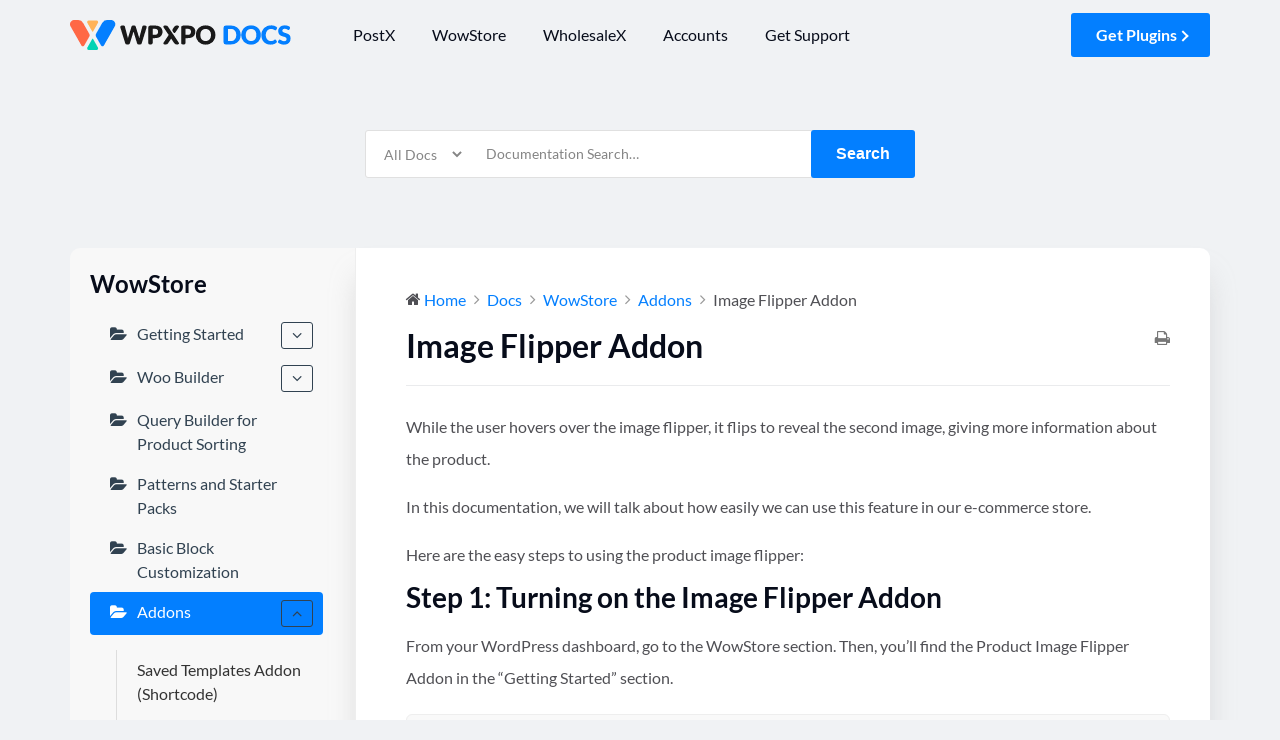

--- FILE ---
content_type: text/html; charset=UTF-8
request_url: https://wpxpo.com/docs/wowstore/add-ons/flip-image-settings/
body_size: 12881
content:
<!doctype html>
<html lang="en-US" prefix="og: https://ogp.me/ns#">
<head>
	<meta charset="UTF-8">
	<meta name="viewport" content="width=device-width, initial-scale=1">
	<link rel="profile" href="https://gmpg.org/xfn/11">
<!-- Google Tag Manager -->
<script>(function(w,d,s,l,i){w[l]=w[l]||[];w[l].push({'gtm.start':
new Date().getTime(),event:'gtm.js'});var f=d.getElementsByTagName(s)[0],
j=d.createElement(s),dl=l!='dataLayer'?'&l='+l:'';j.async=true;j.src=
'https://www.googletagmanager.com/gtm.js?id='+i+dl;f.parentNode.insertBefore(j,f);
})(window,document,'script','dataLayer','GTM-5B6QHX6');</script>
<!-- End Google Tag Manager -->
		<style>img:is([sizes="auto" i], [sizes^="auto," i]) { contain-intrinsic-size: 3000px 1500px }</style>
	
<!-- Search Engine Optimization by Rank Math - https://rankmath.com/ -->
<title>Image Flipper Addon - WPXPO</title>
<meta name="description" content="The Product Image Flipper addon lets the users view the variations of your product. Read the documentation to learn more about the feature."/>
<meta name="robots" content="index, follow, max-snippet:-1, max-video-preview:-1, max-image-preview:large"/>
<link rel="canonical" href="https://wpxpo.com/docs/wowstore/add-ons/flip-image-settings/" />
<meta property="og:locale" content="en_US" />
<meta property="og:type" content="article" />
<meta property="og:title" content="Image Flipper Addon - WPXPO" />
<meta property="og:description" content="The Product Image Flipper addon lets the users view the variations of your product. Read the documentation to learn more about the feature." />
<meta property="og:url" content="https://wpxpo.com/docs/wowstore/add-ons/flip-image-settings/" />
<meta property="og:site_name" content="WPXPO" />
<meta property="og:updated_time" content="2024-08-12T18:43:34+00:00" />
<meta property="og:image" content="https://wpxpo.com/docs/wp-content/uploads/2021/06/enable-product-image-flipper-addon.jpg" />
<meta property="og:image:secure_url" content="https://wpxpo.com/docs/wp-content/uploads/2021/06/enable-product-image-flipper-addon.jpg" />
<meta property="og:image:width" content="1673" />
<meta property="og:image:height" content="773" />
<meta property="og:image:alt" content="enable product image flipper addon" />
<meta property="og:image:type" content="image/jpeg" />
<meta name="twitter:card" content="summary_large_image" />
<meta name="twitter:title" content="Image Flipper Addon - WPXPO" />
<meta name="twitter:description" content="The Product Image Flipper addon lets the users view the variations of your product. Read the documentation to learn more about the feature." />
<meta name="twitter:image" content="https://wpxpo.com/docs/wp-content/uploads/2021/06/enable-product-image-flipper-addon.jpg" />
<!-- /Rank Math WordPress SEO plugin -->

<link rel="alternate" type="application/rss+xml" title="WPXPO &raquo; Image Flipper Addon Comments Feed" href="https://wpxpo.com/docs/wowstore/add-ons/flip-image-settings/feed/" />
<script type="text/javascript">
/* <![CDATA[ */
window._wpemojiSettings = {"baseUrl":"https:\/\/s.w.org\/images\/core\/emoji\/16.0.1\/72x72\/","ext":".png","svgUrl":"https:\/\/s.w.org\/images\/core\/emoji\/16.0.1\/svg\/","svgExt":".svg","source":{"concatemoji":"https:\/\/wpxpo.com\/docs\/wp-includes\/js\/wp-emoji-release.min.js?ver=6.8.3"}};
/*! This file is auto-generated */
!function(s,n){var o,i,e;function c(e){try{var t={supportTests:e,timestamp:(new Date).valueOf()};sessionStorage.setItem(o,JSON.stringify(t))}catch(e){}}function p(e,t,n){e.clearRect(0,0,e.canvas.width,e.canvas.height),e.fillText(t,0,0);var t=new Uint32Array(e.getImageData(0,0,e.canvas.width,e.canvas.height).data),a=(e.clearRect(0,0,e.canvas.width,e.canvas.height),e.fillText(n,0,0),new Uint32Array(e.getImageData(0,0,e.canvas.width,e.canvas.height).data));return t.every(function(e,t){return e===a[t]})}function u(e,t){e.clearRect(0,0,e.canvas.width,e.canvas.height),e.fillText(t,0,0);for(var n=e.getImageData(16,16,1,1),a=0;a<n.data.length;a++)if(0!==n.data[a])return!1;return!0}function f(e,t,n,a){switch(t){case"flag":return n(e,"\ud83c\udff3\ufe0f\u200d\u26a7\ufe0f","\ud83c\udff3\ufe0f\u200b\u26a7\ufe0f")?!1:!n(e,"\ud83c\udde8\ud83c\uddf6","\ud83c\udde8\u200b\ud83c\uddf6")&&!n(e,"\ud83c\udff4\udb40\udc67\udb40\udc62\udb40\udc65\udb40\udc6e\udb40\udc67\udb40\udc7f","\ud83c\udff4\u200b\udb40\udc67\u200b\udb40\udc62\u200b\udb40\udc65\u200b\udb40\udc6e\u200b\udb40\udc67\u200b\udb40\udc7f");case"emoji":return!a(e,"\ud83e\udedf")}return!1}function g(e,t,n,a){var r="undefined"!=typeof WorkerGlobalScope&&self instanceof WorkerGlobalScope?new OffscreenCanvas(300,150):s.createElement("canvas"),o=r.getContext("2d",{willReadFrequently:!0}),i=(o.textBaseline="top",o.font="600 32px Arial",{});return e.forEach(function(e){i[e]=t(o,e,n,a)}),i}function t(e){var t=s.createElement("script");t.src=e,t.defer=!0,s.head.appendChild(t)}"undefined"!=typeof Promise&&(o="wpEmojiSettingsSupports",i=["flag","emoji"],n.supports={everything:!0,everythingExceptFlag:!0},e=new Promise(function(e){s.addEventListener("DOMContentLoaded",e,{once:!0})}),new Promise(function(t){var n=function(){try{var e=JSON.parse(sessionStorage.getItem(o));if("object"==typeof e&&"number"==typeof e.timestamp&&(new Date).valueOf()<e.timestamp+604800&&"object"==typeof e.supportTests)return e.supportTests}catch(e){}return null}();if(!n){if("undefined"!=typeof Worker&&"undefined"!=typeof OffscreenCanvas&&"undefined"!=typeof URL&&URL.createObjectURL&&"undefined"!=typeof Blob)try{var e="postMessage("+g.toString()+"("+[JSON.stringify(i),f.toString(),p.toString(),u.toString()].join(",")+"));",a=new Blob([e],{type:"text/javascript"}),r=new Worker(URL.createObjectURL(a),{name:"wpTestEmojiSupports"});return void(r.onmessage=function(e){c(n=e.data),r.terminate(),t(n)})}catch(e){}c(n=g(i,f,p,u))}t(n)}).then(function(e){for(var t in e)n.supports[t]=e[t],n.supports.everything=n.supports.everything&&n.supports[t],"flag"!==t&&(n.supports.everythingExceptFlag=n.supports.everythingExceptFlag&&n.supports[t]);n.supports.everythingExceptFlag=n.supports.everythingExceptFlag&&!n.supports.flag,n.DOMReady=!1,n.readyCallback=function(){n.DOMReady=!0}}).then(function(){return e}).then(function(){var e;n.supports.everything||(n.readyCallback(),(e=n.source||{}).concatemoji?t(e.concatemoji):e.wpemoji&&e.twemoji&&(t(e.twemoji),t(e.wpemoji)))}))}((window,document),window._wpemojiSettings);
/* ]]> */
</script>

<link rel='stylesheet' id='wedocs-block-style-css' href='https://wpxpo.com/docs/wp-content/plugins/wedocs/assets/build/style-block.css?ver=6.8.3' type='text/css' media='all' />
<link rel='stylesheet' id='wedocs-styles-css' href='https://wpxpo.com/docs/wp-content/plugins/wedocs/assets/build/frontend.css?ver=1764204670' type='text/css' media='all' />
<style id='wp-emoji-styles-inline-css' type='text/css'>

	img.wp-smiley, img.emoji {
		display: inline !important;
		border: none !important;
		box-shadow: none !important;
		height: 1em !important;
		width: 1em !important;
		margin: 0 0.07em !important;
		vertical-align: -0.1em !important;
		background: none !important;
		padding: 0 !important;
	}
</style>
<link rel='stylesheet' id='wp-block-library-css' href='https://wpxpo.com/docs/wp-includes/css/dist/block-library/style.min.css?ver=6.8.3' type='text/css' media='all' />
<style id='wp-block-library-theme-inline-css' type='text/css'>
.wp-block-audio :where(figcaption){color:#555;font-size:13px;text-align:center}.is-dark-theme .wp-block-audio :where(figcaption){color:#ffffffa6}.wp-block-audio{margin:0 0 1em}.wp-block-code{border:1px solid #ccc;border-radius:4px;font-family:Menlo,Consolas,monaco,monospace;padding:.8em 1em}.wp-block-embed :where(figcaption){color:#555;font-size:13px;text-align:center}.is-dark-theme .wp-block-embed :where(figcaption){color:#ffffffa6}.wp-block-embed{margin:0 0 1em}.blocks-gallery-caption{color:#555;font-size:13px;text-align:center}.is-dark-theme .blocks-gallery-caption{color:#ffffffa6}:root :where(.wp-block-image figcaption){color:#555;font-size:13px;text-align:center}.is-dark-theme :root :where(.wp-block-image figcaption){color:#ffffffa6}.wp-block-image{margin:0 0 1em}.wp-block-pullquote{border-bottom:4px solid;border-top:4px solid;color:currentColor;margin-bottom:1.75em}.wp-block-pullquote cite,.wp-block-pullquote footer,.wp-block-pullquote__citation{color:currentColor;font-size:.8125em;font-style:normal;text-transform:uppercase}.wp-block-quote{border-left:.25em solid;margin:0 0 1.75em;padding-left:1em}.wp-block-quote cite,.wp-block-quote footer{color:currentColor;font-size:.8125em;font-style:normal;position:relative}.wp-block-quote:where(.has-text-align-right){border-left:none;border-right:.25em solid;padding-left:0;padding-right:1em}.wp-block-quote:where(.has-text-align-center){border:none;padding-left:0}.wp-block-quote.is-large,.wp-block-quote.is-style-large,.wp-block-quote:where(.is-style-plain){border:none}.wp-block-search .wp-block-search__label{font-weight:700}.wp-block-search__button{border:1px solid #ccc;padding:.375em .625em}:where(.wp-block-group.has-background){padding:1.25em 2.375em}.wp-block-separator.has-css-opacity{opacity:.4}.wp-block-separator{border:none;border-bottom:2px solid;margin-left:auto;margin-right:auto}.wp-block-separator.has-alpha-channel-opacity{opacity:1}.wp-block-separator:not(.is-style-wide):not(.is-style-dots){width:100px}.wp-block-separator.has-background:not(.is-style-dots){border-bottom:none;height:1px}.wp-block-separator.has-background:not(.is-style-wide):not(.is-style-dots){height:2px}.wp-block-table{margin:0 0 1em}.wp-block-table td,.wp-block-table th{word-break:normal}.wp-block-table :where(figcaption){color:#555;font-size:13px;text-align:center}.is-dark-theme .wp-block-table :where(figcaption){color:#ffffffa6}.wp-block-video :where(figcaption){color:#555;font-size:13px;text-align:center}.is-dark-theme .wp-block-video :where(figcaption){color:#ffffffa6}.wp-block-video{margin:0 0 1em}:root :where(.wp-block-template-part.has-background){margin-bottom:0;margin-top:0;padding:1.25em 2.375em}
</style>
<style id='classic-theme-styles-inline-css' type='text/css'>
/*! This file is auto-generated */
.wp-block-button__link{color:#fff;background-color:#32373c;border-radius:9999px;box-shadow:none;text-decoration:none;padding:calc(.667em + 2px) calc(1.333em + 2px);font-size:1.125em}.wp-block-file__button{background:#32373c;color:#fff;text-decoration:none}
</style>
<style id='global-styles-inline-css' type='text/css'>
:root{--wp--preset--aspect-ratio--square: 1;--wp--preset--aspect-ratio--4-3: 4/3;--wp--preset--aspect-ratio--3-4: 3/4;--wp--preset--aspect-ratio--3-2: 3/2;--wp--preset--aspect-ratio--2-3: 2/3;--wp--preset--aspect-ratio--16-9: 16/9;--wp--preset--aspect-ratio--9-16: 9/16;--wp--preset--color--black: #000000;--wp--preset--color--cyan-bluish-gray: #abb8c3;--wp--preset--color--white: #ffffff;--wp--preset--color--pale-pink: #f78da7;--wp--preset--color--vivid-red: #cf2e2e;--wp--preset--color--luminous-vivid-orange: #ff6900;--wp--preset--color--luminous-vivid-amber: #fcb900;--wp--preset--color--light-green-cyan: #7bdcb5;--wp--preset--color--vivid-green-cyan: #00d084;--wp--preset--color--pale-cyan-blue: #8ed1fc;--wp--preset--color--vivid-cyan-blue: #0693e3;--wp--preset--color--vivid-purple: #9b51e0;--wp--preset--gradient--vivid-cyan-blue-to-vivid-purple: linear-gradient(135deg,rgba(6,147,227,1) 0%,rgb(155,81,224) 100%);--wp--preset--gradient--light-green-cyan-to-vivid-green-cyan: linear-gradient(135deg,rgb(122,220,180) 0%,rgb(0,208,130) 100%);--wp--preset--gradient--luminous-vivid-amber-to-luminous-vivid-orange: linear-gradient(135deg,rgba(252,185,0,1) 0%,rgba(255,105,0,1) 100%);--wp--preset--gradient--luminous-vivid-orange-to-vivid-red: linear-gradient(135deg,rgba(255,105,0,1) 0%,rgb(207,46,46) 100%);--wp--preset--gradient--very-light-gray-to-cyan-bluish-gray: linear-gradient(135deg,rgb(238,238,238) 0%,rgb(169,184,195) 100%);--wp--preset--gradient--cool-to-warm-spectrum: linear-gradient(135deg,rgb(74,234,220) 0%,rgb(151,120,209) 20%,rgb(207,42,186) 40%,rgb(238,44,130) 60%,rgb(251,105,98) 80%,rgb(254,248,76) 100%);--wp--preset--gradient--blush-light-purple: linear-gradient(135deg,rgb(255,206,236) 0%,rgb(152,150,240) 100%);--wp--preset--gradient--blush-bordeaux: linear-gradient(135deg,rgb(254,205,165) 0%,rgb(254,45,45) 50%,rgb(107,0,62) 100%);--wp--preset--gradient--luminous-dusk: linear-gradient(135deg,rgb(255,203,112) 0%,rgb(199,81,192) 50%,rgb(65,88,208) 100%);--wp--preset--gradient--pale-ocean: linear-gradient(135deg,rgb(255,245,203) 0%,rgb(182,227,212) 50%,rgb(51,167,181) 100%);--wp--preset--gradient--electric-grass: linear-gradient(135deg,rgb(202,248,128) 0%,rgb(113,206,126) 100%);--wp--preset--gradient--midnight: linear-gradient(135deg,rgb(2,3,129) 0%,rgb(40,116,252) 100%);--wp--preset--font-size--small: 13px;--wp--preset--font-size--medium: 20px;--wp--preset--font-size--large: 36px;--wp--preset--font-size--x-large: 42px;--wp--preset--spacing--20: 0.44rem;--wp--preset--spacing--30: 0.67rem;--wp--preset--spacing--40: 1rem;--wp--preset--spacing--50: 1.5rem;--wp--preset--spacing--60: 2.25rem;--wp--preset--spacing--70: 3.38rem;--wp--preset--spacing--80: 5.06rem;--wp--preset--shadow--natural: 6px 6px 9px rgba(0, 0, 0, 0.2);--wp--preset--shadow--deep: 12px 12px 50px rgba(0, 0, 0, 0.4);--wp--preset--shadow--sharp: 6px 6px 0px rgba(0, 0, 0, 0.2);--wp--preset--shadow--outlined: 6px 6px 0px -3px rgba(255, 255, 255, 1), 6px 6px rgba(0, 0, 0, 1);--wp--preset--shadow--crisp: 6px 6px 0px rgba(0, 0, 0, 1);}:where(.is-layout-flex){gap: 0.5em;}:where(.is-layout-grid){gap: 0.5em;}body .is-layout-flex{display: flex;}.is-layout-flex{flex-wrap: wrap;align-items: center;}.is-layout-flex > :is(*, div){margin: 0;}body .is-layout-grid{display: grid;}.is-layout-grid > :is(*, div){margin: 0;}:where(.wp-block-columns.is-layout-flex){gap: 2em;}:where(.wp-block-columns.is-layout-grid){gap: 2em;}:where(.wp-block-post-template.is-layout-flex){gap: 1.25em;}:where(.wp-block-post-template.is-layout-grid){gap: 1.25em;}.has-black-color{color: var(--wp--preset--color--black) !important;}.has-cyan-bluish-gray-color{color: var(--wp--preset--color--cyan-bluish-gray) !important;}.has-white-color{color: var(--wp--preset--color--white) !important;}.has-pale-pink-color{color: var(--wp--preset--color--pale-pink) !important;}.has-vivid-red-color{color: var(--wp--preset--color--vivid-red) !important;}.has-luminous-vivid-orange-color{color: var(--wp--preset--color--luminous-vivid-orange) !important;}.has-luminous-vivid-amber-color{color: var(--wp--preset--color--luminous-vivid-amber) !important;}.has-light-green-cyan-color{color: var(--wp--preset--color--light-green-cyan) !important;}.has-vivid-green-cyan-color{color: var(--wp--preset--color--vivid-green-cyan) !important;}.has-pale-cyan-blue-color{color: var(--wp--preset--color--pale-cyan-blue) !important;}.has-vivid-cyan-blue-color{color: var(--wp--preset--color--vivid-cyan-blue) !important;}.has-vivid-purple-color{color: var(--wp--preset--color--vivid-purple) !important;}.has-black-background-color{background-color: var(--wp--preset--color--black) !important;}.has-cyan-bluish-gray-background-color{background-color: var(--wp--preset--color--cyan-bluish-gray) !important;}.has-white-background-color{background-color: var(--wp--preset--color--white) !important;}.has-pale-pink-background-color{background-color: var(--wp--preset--color--pale-pink) !important;}.has-vivid-red-background-color{background-color: var(--wp--preset--color--vivid-red) !important;}.has-luminous-vivid-orange-background-color{background-color: var(--wp--preset--color--luminous-vivid-orange) !important;}.has-luminous-vivid-amber-background-color{background-color: var(--wp--preset--color--luminous-vivid-amber) !important;}.has-light-green-cyan-background-color{background-color: var(--wp--preset--color--light-green-cyan) !important;}.has-vivid-green-cyan-background-color{background-color: var(--wp--preset--color--vivid-green-cyan) !important;}.has-pale-cyan-blue-background-color{background-color: var(--wp--preset--color--pale-cyan-blue) !important;}.has-vivid-cyan-blue-background-color{background-color: var(--wp--preset--color--vivid-cyan-blue) !important;}.has-vivid-purple-background-color{background-color: var(--wp--preset--color--vivid-purple) !important;}.has-black-border-color{border-color: var(--wp--preset--color--black) !important;}.has-cyan-bluish-gray-border-color{border-color: var(--wp--preset--color--cyan-bluish-gray) !important;}.has-white-border-color{border-color: var(--wp--preset--color--white) !important;}.has-pale-pink-border-color{border-color: var(--wp--preset--color--pale-pink) !important;}.has-vivid-red-border-color{border-color: var(--wp--preset--color--vivid-red) !important;}.has-luminous-vivid-orange-border-color{border-color: var(--wp--preset--color--luminous-vivid-orange) !important;}.has-luminous-vivid-amber-border-color{border-color: var(--wp--preset--color--luminous-vivid-amber) !important;}.has-light-green-cyan-border-color{border-color: var(--wp--preset--color--light-green-cyan) !important;}.has-vivid-green-cyan-border-color{border-color: var(--wp--preset--color--vivid-green-cyan) !important;}.has-pale-cyan-blue-border-color{border-color: var(--wp--preset--color--pale-cyan-blue) !important;}.has-vivid-cyan-blue-border-color{border-color: var(--wp--preset--color--vivid-cyan-blue) !important;}.has-vivid-purple-border-color{border-color: var(--wp--preset--color--vivid-purple) !important;}.has-vivid-cyan-blue-to-vivid-purple-gradient-background{background: var(--wp--preset--gradient--vivid-cyan-blue-to-vivid-purple) !important;}.has-light-green-cyan-to-vivid-green-cyan-gradient-background{background: var(--wp--preset--gradient--light-green-cyan-to-vivid-green-cyan) !important;}.has-luminous-vivid-amber-to-luminous-vivid-orange-gradient-background{background: var(--wp--preset--gradient--luminous-vivid-amber-to-luminous-vivid-orange) !important;}.has-luminous-vivid-orange-to-vivid-red-gradient-background{background: var(--wp--preset--gradient--luminous-vivid-orange-to-vivid-red) !important;}.has-very-light-gray-to-cyan-bluish-gray-gradient-background{background: var(--wp--preset--gradient--very-light-gray-to-cyan-bluish-gray) !important;}.has-cool-to-warm-spectrum-gradient-background{background: var(--wp--preset--gradient--cool-to-warm-spectrum) !important;}.has-blush-light-purple-gradient-background{background: var(--wp--preset--gradient--blush-light-purple) !important;}.has-blush-bordeaux-gradient-background{background: var(--wp--preset--gradient--blush-bordeaux) !important;}.has-luminous-dusk-gradient-background{background: var(--wp--preset--gradient--luminous-dusk) !important;}.has-pale-ocean-gradient-background{background: var(--wp--preset--gradient--pale-ocean) !important;}.has-electric-grass-gradient-background{background: var(--wp--preset--gradient--electric-grass) !important;}.has-midnight-gradient-background{background: var(--wp--preset--gradient--midnight) !important;}.has-small-font-size{font-size: var(--wp--preset--font-size--small) !important;}.has-medium-font-size{font-size: var(--wp--preset--font-size--medium) !important;}.has-large-font-size{font-size: var(--wp--preset--font-size--large) !important;}.has-x-large-font-size{font-size: var(--wp--preset--font-size--x-large) !important;}
:where(.wp-block-post-template.is-layout-flex){gap: 1.25em;}:where(.wp-block-post-template.is-layout-grid){gap: 1.25em;}
:where(.wp-block-columns.is-layout-flex){gap: 2em;}:where(.wp-block-columns.is-layout-grid){gap: 2em;}
:root :where(.wp-block-pullquote){font-size: 1.5em;line-height: 1.6;}
</style>
<link rel='stylesheet' id='xpodoc-custom-style-css' href='https://wpxpo.com/docs/wp-content/themes/xpodoc/css/style.css?ver=1.1.4' type='text/css' media='all' />
<link rel='stylesheet' id='xpodoc-style-css' href='https://wpxpo.com/docs/wp-content/themes/xpodoc/style.css?ver=6.8.3' type='text/css' media='all' />
<script type="text/javascript" src="https://wpxpo.com/docs/wp-includes/js/jquery/jquery.min.js?ver=3.7.1" id="jquery-core-js"></script>
<script type="text/javascript" src="https://wpxpo.com/docs/wp-includes/js/jquery/jquery-migrate.min.js?ver=3.4.1" id="jquery-migrate-js"></script>
<link rel="https://api.w.org/" href="https://wpxpo.com/docs/wp-json/" /><link rel="alternate" title="JSON" type="application/json" href="https://wpxpo.com/docs/wp-json/wp/v2/docs/934" /><link rel="EditURI" type="application/rsd+xml" title="RSD" href="https://wpxpo.com/docs/xmlrpc.php?rsd" />
<meta name="generator" content="WordPress 6.8.3" />
<link rel='shortlink' href='https://wpxpo.com/docs/?p=934' />
<link rel="alternate" title="oEmbed (JSON)" type="application/json+oembed" href="https://wpxpo.com/docs/wp-json/oembed/1.0/embed?url=https%3A%2F%2Fwpxpo.com%2Fdocs%2Fwowstore%2Fadd-ons%2Fflip-image-settings%2F" />
<link rel="alternate" title="oEmbed (XML)" type="text/xml+oembed" href="https://wpxpo.com/docs/wp-json/oembed/1.0/embed?url=https%3A%2F%2Fwpxpo.com%2Fdocs%2Fwowstore%2Fadd-ons%2Fflip-image-settings%2F&#038;format=xml" />
<link rel="icon" href="https://wpxpo.com/docs/wp-content/uploads/2021/05/cropped-wpxpo-favicon-32x32.png" sizes="32x32" />
<link rel="icon" href="https://wpxpo.com/docs/wp-content/uploads/2021/05/cropped-wpxpo-favicon-192x192.png" sizes="192x192" />
<link rel="apple-touch-icon" href="https://wpxpo.com/docs/wp-content/uploads/2021/05/cropped-wpxpo-favicon-180x180.png" />
<meta name="msapplication-TileImage" content="https://wpxpo.com/docs/wp-content/uploads/2021/05/cropped-wpxpo-favicon-270x270.png" />
		<style type="text/css" id="wp-custom-css">
			.single-docs .wp-block-embed iframe {
    max-width: 100%;
    height: 380px;
    width: 100%;
}

.xpodoc-product-card-warp .header img {
    max-width: 200px;
}
.wedocs-single-wrap .wedocs-single-content .entry-content ol
 {
	 padding-top: 15px;
    padding-left: 0px;
}		</style>
		</head>

<body class="wp-singular docs-template-default single single-docs postid-934 wp-theme-xpodoc">
<!-- Google Tag Manager (noscript) -->
<noscript><iframe src="https://www.googletagmanager.com/ns.html?id=GTM-5B6QHX6"
height="0" width="0" style="display:none;visibility:hidden"></iframe></noscript>
<!-- End Google Tag Manager (noscript) -->
<div class="xpo-site">
	<header class="xpo-site-header">
        <div class="xpo-container">
            <div class="xpo-header">
     
                <div class="xpo-site-branding">
                    <a href="https://wpxpo.com/docs"><img class="logo-site img-responsive" src="https://wpxpo.com/docs/wp-content/themes/xpodoc/img/logo.svg" alt="Logo" title="WPXPO"></a>
                </div><!-- .xpo-site-branding -->

                <nav class="xpo-site-navigation">
                    <div class="menu-main-menu-container"><ul id="primary-menu" class="menu"><li id="menu-item-741" class="menu-item menu-item-type-custom menu-item-object-custom menu-item-741"><a href="https://wpxpo.com/docs/postx/">PostX</a></li>
<li id="menu-item-199" class="menu-item menu-item-type-custom menu-item-object-custom menu-item-199"><a href="https://wpxpo.com/docs/wowstore/">WowStore</a></li>
<li id="menu-item-2217" class="menu-item menu-item-type-custom menu-item-object-custom menu-item-2217"><a target="_blank" href="https://getwholesalex.com/documentation/">WholesaleX</a></li>
<li id="menu-item-742" class="menu-item menu-item-type-custom menu-item-object-custom menu-item-742"><a href="https://wpxpo.com/docs/account/">Accounts</a></li>
<li id="menu-item-2887" class="menu-item menu-item-type-custom menu-item-object-custom menu-item-2887"><a target="_blank" href="https://www.wpxpo.com/contact/">Get Support</a></li>
</ul></div>                </nav><!-- .xpo-site-navigation -->

                <div class="xpo-site-menu-btn">
                    <a href="https://www.wpxpo.com/" class="xpo-btn xpo-btn-primary xpo-get-plugins">Get Plugins<span class="xpo-arrow-right"></span></a>
                        <span class="xpo-menu-toggle-wrap"><button aria-expanded="false" class="xpo-menu-toggle"><span></span> <span></span> <span></span></button></span>
                    </div><!-- .xpo-site-menu-btn -->

            </div><!-- .xpo-header -->
		</div><!-- .xpo-container-->
	</header><!-- .xpo-site-header -->
    <div id="primary" class="content-area"><main id="main" class="site-main" role="main"><div class="xpodoc-search-warp"><form class="doc-search-warp" id="xpodoc-search" action="https://wpxpo.com/docs"><div class="xpodoc-input-box"><select name='search_in_doc' id='search_in_doc'>
	<option value="all">All Docs</option>
	<option class="level-0" value="39">Account</option>
	<option class="level-0" value="4185">FastX</option>
	<option class="level-0" value="466">PostX</option>
	<option class="level-0" value="5535">WowAddons Documentation</option>
	<option class="level-0" value="5831">WowShipping Docs</option>
	<option class="level-0" value="797">WowStore</option>
</select>
<input type="text" name="s" class="xpodoc-search-input" value="" placeholder="Documentation Search…" autocomplete="off"><span class="search-icon"></span><span class="xpodoc-button"><button type="submit" class="xpodoc-submit">Search</button></span><div class="xpodoc-results"></div></div></form> </div>    
        <div class="wedocs-single-wrap">

            
                <div class="wedocs-sidebar wedocs-hide-mobile">
    
    <h3 class="widget-title">
        WowStore    </h3>

            <ul class="doc-nav-list">
            <li class="page_item page-item-799 page_item_has_children wd-state-closed"><a href="https://wpxpo.com/docs/wowstore/getting-started/">Getting Started<span class="wedocs-caret"></span></a>
<ul class='children'>
	<li class="page_item page-item-802"><a href="https://wpxpo.com/docs/wowstore/getting-started/system-requirements/">System Requirements</a></li>
	<li class="page_item page-item-804"><a href="https://wpxpo.com/docs/wowstore/getting-started/installation-process/">Installation Process</a></li>
	<li class="page_item page-item-805"><a href="https://wpxpo.com/docs/wowstore/getting-started/pro-version-installation/">Pro Version Installation</a></li>
	<li class="page_item page-item-1088"><a href="https://wpxpo.com/docs/wowstore/getting-started/development-site-license-deactivation/">Development Site License Deactivation</a></li>
	<li class="page_item page-item-2736"><a href="https://wpxpo.com/docs/wowstore/getting-started/renew-existing-license/">How to Renew Existing License</a></li>
	<li class="page_item page-item-2751"><a href="https://wpxpo.com/docs/wowstore/getting-started/upgrade-existing-plan/">How to Upgrade Existing Plan</a></li>
</ul>
</li>
<li class="page_item page-item-1974 page_item_has_children wd-state-closed"><a href="https://wpxpo.com/docs/wowstore/woo-builder/">Woo Builder<span class="wedocs-caret"></span></a>
<ul class='children'>
	<li class="page_item page-item-2288"><a href="https://wpxpo.com/docs/wowstore/woo-builder/home-page-builder/">Home Page Builder</a></li>
	<li class="page_item page-item-2056"><a href="https://wpxpo.com/docs/wowstore/woo-builder/single-product-page/">Single Product Page</a></li>
	<li class="page_item page-item-2059"><a href="https://wpxpo.com/docs/wowstore/woo-builder/shop-page/">Shop Page</a></li>
	<li class="page_item page-item-2062"><a href="https://wpxpo.com/docs/wowstore/woo-builder/cart-page/">Cart Page</a></li>
	<li class="page_item page-item-2065"><a href="https://wpxpo.com/docs/wowstore/woo-builder/checkout-page/">Checkout Page</a></li>
	<li class="page_item page-item-2068"><a href="https://wpxpo.com/docs/wowstore/woo-builder/my-account-page/">My Account Page</a></li>
	<li class="page_item page-item-2069"><a href="https://wpxpo.com/docs/wowstore/woo-builder/thank-you-page/">Thank You Page</a></li>
	<li class="page_item page-item-2070"><a href="https://wpxpo.com/docs/wowstore/woo-builder/search-page/">Search Page</a></li>
	<li class="page_item page-item-2077"><a href="https://wpxpo.com/docs/wowstore/woo-builder/archive-page/">Archive Page</a></li>
	<li class="page_item page-item-3398"><a href="https://wpxpo.com/docs/wowstore/woo-builder/header-template/">Header Template</a></li>
	<li class="page_item page-item-3402"><a href="https://wpxpo.com/docs/wowstore/woo-builder/footer-template/">Footer Template</a></li>
	<li class="page_item page-item-3405"><a href="https://wpxpo.com/docs/wowstore/woo-builder/woocommerce-404-page/">WooCommerce 404 Page</a></li>
</ul>
</li>
<li class="page_item page-item-2434 wd-state-closed"><a href="https://wpxpo.com/docs/wowstore/query-builder-for-product-sorting/">Query Builder for Product Sorting</a></li>
<li class="page_item page-item-814 wd-state-closed"><a href="https://wpxpo.com/docs/wowstore/patterns-and-starter-packs/">Patterns and Starter Packs</a></li>
<li class="page_item page-item-821 wd-state-closed"><a href="https://wpxpo.com/docs/wowstore/basic-block-customization/">Basic Block Customization</a></li>
<li class="page_item page-item-831 page_item_has_children current_page_ancestor current_page_parent wd-state-closed"><a href="https://wpxpo.com/docs/wowstore/add-ons/">Addons<span class="wedocs-caret"></span></a>
<ul class='children'>
	<li class="page_item page-item-833"><a href="https://wpxpo.com/docs/wowstore/add-ons/saved-templates-addon/">Saved Templates Addon (Shortcode)</a></li>
	<li class="page_item page-item-2278"><a href="https://wpxpo.com/docs/wowstore/add-ons/currency-switcher-addon/">Currency Switcher Addon</a></li>
	<li class="page_item page-item-932"><a href="https://wpxpo.com/docs/wowstore/add-ons/quickview-settings/">Quickview Addon</a></li>
	<li class="page_item page-item-933"><a href="https://wpxpo.com/docs/wowstore/add-ons/wishlist-settings/">Wishlist Addon</a></li>
	<li class="page_item page-item-934 current_page_item"><a href="https://wpxpo.com/docs/wowstore/add-ons/flip-image-settings/" aria-current="page">Image Flipper Addon</a></li>
	<li class="page_item page-item-935"><a href="https://wpxpo.com/docs/wowstore/add-ons/compare-settings/">Compare Addon</a></li>
	<li class="page_item page-item-1252"><a href="https://wpxpo.com/docs/wowstore/add-ons/pre-order-addon/">Pre-Order Addon</a></li>
	<li class="page_item page-item-1302"><a href="https://wpxpo.com/docs/wowstore/add-ons/stock-progress-bar-addon/">Stock Progress bar Addon</a></li>
	<li class="page_item page-item-1316"><a href="https://wpxpo.com/docs/wowstore/add-ons/call-for-price-addon/">Call for Price Addon</a></li>
	<li class="page_item page-item-1345"><a href="https://wpxpo.com/docs/wowstore/add-ons/back-order-addon/">Backorder Addon</a></li>
	<li class="page_item page-item-1410"><a href="https://wpxpo.com/docs/wowstore/add-ons/partial-payment/">Partial Payment Addon</a></li>
	<li class="page_item page-item-1732"><a href="https://wpxpo.com/docs/wowstore/add-ons/variation-swatches-addon/">Variation Swatches Addon</a></li>
	<li class="page_item page-item-2708"><a href="https://wpxpo.com/docs/wowstore/add-ons/elementor-addon/">Elementor Addon</a></li>
	<li class="page_item page-item-1790"><a href="https://wpxpo.com/docs/wowstore/add-ons/woocommerce-cart-page-builder/">WooCommerce Cart Page Builder</a></li>
	<li class="page_item page-item-2768"><a href="https://wpxpo.com/docs/wowstore/add-ons/divi-addon/">Divi Addon</a></li>
	<li class="page_item page-item-2795"><a href="https://wpxpo.com/docs/wowstore/add-ons/oxygen-builder-addon/">Oxygen Builder Addon</a></li>
	<li class="page_item page-item-2803"><a href="https://wpxpo.com/docs/wowstore/add-ons/beaver-builder-addon/">Beaver Builder Addon</a></li>
	<li class="page_item page-item-3797"><a href="https://wpxpo.com/docs/wowstore/add-ons/custom-fonts/">Custom Fonts</a></li>
	<li class="page_item page-item-4296"><a href="https://wpxpo.com/docs/wowstore/add-ons/sales-push-notification/">Sales Push Notification</a></li>
	<li class="page_item page-item-4315"><a href="https://wpxpo.com/docs/wowstore/add-ons/name-your-price/">Name Your Price</a></li>
	<li class="page_item page-item-4337"><a href="https://wpxpo.com/docs/wowstore/add-ons/cart-reserved-timer/">Cart Reserved Timer</a></li>
	<li class="page_item page-item-4350"><a href="https://wpxpo.com/docs/wowstore/add-ons/sticky-add-to-cart/">Sticky Add to Cart</a></li>
	<li class="page_item page-item-4362"><a href="https://wpxpo.com/docs/wowstore/add-ons/add-to-cart-text/">Add to Cart Text</a></li>
	<li class="page_item page-item-4383"><a href="https://wpxpo.com/docs/wowstore/add-ons/animated-add-to-cart/">Animated Add to Cart</a></li>
	<li class="page_item page-item-4393"><a href="https://wpxpo.com/docs/wowstore/add-ons/product-title-limit/">Product Title Limit</a></li>
	<li class="page_item page-item-4402"><a href="https://wpxpo.com/docs/wowstore/add-ons/quick-social-share/">Quick Social Share</a></li>
	<li class="page_item page-item-4417"><a href="https://wpxpo.com/docs/wowstore/add-ons/product-video/">Product Video</a></li>
	<li class="page_item page-item-4426"><a href="https://wpxpo.com/docs/wowstore/add-ons/size-chart/">Size Chart</a></li>
</ul>
</li>
<li class="page_item page-item-840 wd-state-closed"><a href="https://wpxpo.com/docs/wowstore/product-block-design/">Product Block Design</a></li>
<li class="page_item page-item-847 page_item_has_children wd-state-closed"><a href="https://wpxpo.com/docs/wowstore/default-pre-made-designs/">Default Pre-made Designs<span class="wedocs-caret"></span></a>
<ul class='children'>
	<li class="page_item page-item-848"><a href="https://wpxpo.com/docs/wowstore/default-pre-made-designs/design-1/">Default Design 1</a></li>
	<li class="page_item page-item-849"><a href="https://wpxpo.com/docs/wowstore/default-pre-made-designs/design-2/">Default Design 2</a></li>
	<li class="page_item page-item-850"><a href="https://wpxpo.com/docs/wowstore/default-pre-made-designs/design-3/">Default Design 3</a></li>
</ul>
</li>
<li class="page_item page-item-851 page_item_has_children wd-state-closed"><a href="https://wpxpo.com/docs/wowstore/preset-designs/">Preset Designs<span class="wedocs-caret"></span></a>
<ul class='children'>
	<li class="page_item page-item-852"><a href="https://wpxpo.com/docs/wowstore/preset-designs/variation-1/">Variation 1</a></li>
	<li class="page_item page-item-853"><a href="https://wpxpo.com/docs/wowstore/preset-designs/variation-2/">Variation 2</a></li>
	<li class="page_item page-item-854"><a href="https://wpxpo.com/docs/wowstore/preset-designs/variation-3/">Variation 3</a></li>
</ul>
</li>
<li class="page_item page-item-1861 page_item_has_children wd-state-closed"><a href="https://wpxpo.com/docs/wowstore/all-blocks/">All Blocks<span class="wedocs-caret"></span></a>
<ul class='children'>
	<li class="page_item page-item-2901"><a href="https://wpxpo.com/docs/wowstore/all-blocks/product-grid-1/">Product Grid #1</a></li>
	<li class="page_item page-item-2927"><a href="https://wpxpo.com/docs/wowstore/all-blocks/product-grid-2/">Product Grid #2</a></li>
	<li class="page_item page-item-2933"><a href="https://wpxpo.com/docs/wowstore/all-blocks/product-grid-3/">Product Grid #3</a></li>
	<li class="page_item page-item-2942"><a href="https://wpxpo.com/docs/wowstore/all-blocks/product-grid-4/">Product Grid #4</a></li>
	<li class="page_item page-item-2951"><a href="https://wpxpo.com/docs/wowstore/all-blocks/product-list-1/">Product List #1</a></li>
	<li class="page_item page-item-2960"><a href="https://wpxpo.com/docs/wowstore/all-blocks/product-category-1/">Product Category #1</a></li>
	<li class="page_item page-item-2964"><a href="https://wpxpo.com/docs/wowstore/all-blocks/product-category-2/">Product Category #2</a></li>
	<li class="page_item page-item-2371"><a href="https://wpxpo.com/docs/wowstore/all-blocks/product-category-3/">Product Category #3</a></li>
	<li class="page_item page-item-2967"><a href="https://wpxpo.com/docs/wowstore/all-blocks/image/">Image</a></li>
	<li class="page_item page-item-2968"><a href="https://wpxpo.com/docs/wowstore/all-blocks/heading/">Heading</a></li>
	<li class="page_item page-item-2552"><a href="https://wpxpo.com/docs/wowstore/all-blocks/product-search-block/">Product Search Block</a></li>
	<li class="page_item page-item-2970"><a href="https://wpxpo.com/docs/wowstore/all-blocks/wrapper/">Wrapper</a></li>
	<li class="page_item page-item-1862"><a href="https://wpxpo.com/docs/wowstore/all-blocks/woocommerce-product-filter-blocks/">WooCommerce Product Filter Block</a></li>
	<li class="page_item page-item-2969"><a href="https://wpxpo.com/docs/wowstore/all-blocks/currency-switcher/">Currency Switcher</a></li>
	<li class="page_item page-item-2971"><a href="https://wpxpo.com/docs/wowstore/all-blocks/row-column/">Row/Column</a></li>
	<li class="page_item page-item-2812"><a href="https://wpxpo.com/docs/wowstore/all-blocks/product-slider-block/">Product Slider Block</a></li>
	<li class="page_item page-item-2899"><a href="https://wpxpo.com/docs/wowstore/all-blocks/button-group-block/">Button Group Block</a></li>
	<li class="page_item page-item-3057"><a href="https://wpxpo.com/docs/wowstore/all-blocks/list-block/">List Block</a></li>
	<li class="page_item page-item-3879"><a href="https://wpxpo.com/docs/wowstore/all-blocks/banner-maker-block/">Banner Maker Block</a></li>
</ul>
</li>
<li class="page_item page-item-3517 page_item_has_children wd-state-closed"><a href="https://wpxpo.com/docs/wowstore/builder-blocks/">Builder Blocks<span class="wedocs-caret"></span></a>
<ul class='children'>
	<li class="page_item page-item-3520"><a href="https://wpxpo.com/docs/wowstore/builder-blocks/product-title-block/">Product Title Block</a></li>
	<li class="page_item page-item-3525"><a href="https://wpxpo.com/docs/wowstore/builder-blocks/product-short-description-block/">Product Short Description Block</a></li>
	<li class="page_item page-item-3528"><a href="https://wpxpo.com/docs/wowstore/builder-blocks/product-description-block/">Product Description Block</a></li>
	<li class="page_item page-item-3533"><a href="https://wpxpo.com/docs/wowstore/builder-blocks/product-stock-block/">Product Stock Block</a></li>
	<li class="page_item page-item-3540"><a href="https://wpxpo.com/docs/wowstore/builder-blocks/product-price-block/">Product Price Block</a></li>
	<li class="page_item page-item-3546"><a href="https://wpxpo.com/docs/wowstore/builder-blocks/product-rating-block/">Product Rating Block</a></li>
	<li class="page_item page-item-3562"><a href="https://wpxpo.com/docs/wowstore/builder-blocks/product-meta-block/">Product Meta Block</a></li>
	<li class="page_item page-item-3568"><a href="https://wpxpo.com/docs/wowstore/builder-blocks/product-breadcrumb-block/">Product Breadcrumb Block</a></li>
	<li class="page_item page-item-3575"><a href="https://wpxpo.com/docs/wowstore/builder-blocks/product-add-to-cart-block/">Product Add to Cart Block</a></li>
	<li class="page_item page-item-3582"><a href="https://wpxpo.com/docs/wowstore/builder-blocks/product-additional-info-block/">Product Additional Info Block</a></li>
	<li class="page_item page-item-3588"><a href="https://wpxpo.com/docs/wowstore/builder-blocks/product-tab-block/">Product Tab Block</a></li>
	<li class="page_item page-item-3596"><a href="https://wpxpo.com/docs/wowstore/builder-blocks/social-share-block/">Social Share Block</a></li>
	<li class="page_item page-item-3603"><a href="https://wpxpo.com/docs/wowstore/builder-blocks/cart-table-block/">Cart Table Block</a></li>
	<li class="page_item page-item-3617"><a href="https://wpxpo.com/docs/wowstore/builder-blocks/free-shipping-progress-bar/">Free Shipping Progress Bar</a></li>
	<li class="page_item page-item-3622"><a href="https://wpxpo.com/docs/wowstore/builder-blocks/coupon-block/">Coupon Block</a></li>
	<li class="page_item page-item-3640"><a href="https://wpxpo.com/docs/wowstore/builder-blocks/billing-address-block/">Billing Address Block</a></li>
	<li class="page_item page-item-3647"><a href="https://wpxpo.com/docs/wowstore/builder-blocks/shipping-address-block/">Shipping Address Block</a></li>
	<li class="page_item page-item-3657"><a href="https://wpxpo.com/docs/wowstore/builder-blocks/additional-information-block/">Additional Information Block</a></li>
	<li class="page_item page-item-3664"><a href="https://wpxpo.com/docs/wowstore/builder-blocks/checkout-login-block/">Checkout Login Block</a></li>
	<li class="page_item page-item-3674"><a href="https://wpxpo.com/docs/wowstore/builder-blocks/payment-method-block/">Payment Method Block</a></li>
	<li class="page_item page-item-3683"><a href="https://wpxpo.com/docs/wowstore/builder-blocks/order-review-block/">Order Review Block</a></li>
	<li class="page_item page-item-3691"><a href="https://wpxpo.com/docs/wowstore/builder-blocks/order-confirmation-block/">Order Confirmation Block</a></li>
	<li class="page_item page-item-3697"><a href="https://wpxpo.com/docs/wowstore/builder-blocks/thank-you-address-block/">Thank You Address Block</a></li>
	<li class="page_item page-item-3703"><a href="https://wpxpo.com/docs/wowstore/builder-blocks/thank-you-order-details-block/">Thank You Order Details Block</a></li>
	<li class="page_item page-item-3712"><a href="https://wpxpo.com/docs/wowstore/builder-blocks/order-payment-block/">Order Payment Block</a></li>
	<li class="page_item page-item-3721"><a href="https://wpxpo.com/docs/wowstore/builder-blocks/my-account-block/">My Account Block</a></li>
	<li class="page_item page-item-3762"><a href="https://wpxpo.com/docs/wowstore/builder-blocks/archive-title-block/">Archive Title Block</a></li>
	<li class="page_item page-item-3769"><a href="https://wpxpo.com/docs/wowstore/builder-blocks/product-image-block/">Product Image Block</a></li>
	<li class="page_item page-item-3900"><a href="https://wpxpo.com/docs/wowstore/builder-blocks/cart-total-block/">Cart Total Block</a></li>
</ul>
</li>
<li class="page_item page-item-957 wd-state-closed"><a href="https://wpxpo.com/docs/wowstore/video-tutorials/">Video Tutorials</a></li>
<li class="page_item page-item-3952 wd-state-closed"><a href="https://wpxpo.com/docs/wowstore/website-optimization-for-different-devices/">Website Optimization for Different Devices</a></li>
        </ul>
    </div>

            
            <div class="wedocs-single-content">
                <ol class="wedocs-breadcrumb" itemscope itemtype="http://schema.org/BreadcrumbList"><li><i class="wedocs-icon wedocs-icon-home"></i></li><li itemprop="itemListElement" itemscope itemtype="http://schema.org/ListItem">
	            <a itemprop="item" href="https://wpxpo.com/docs/">
	            <span itemprop="name">Home</span></a>
	            <meta itemprop="position" content="1" />
            </li><li class="delimiter"><i class="wedocs-icon wedocs-icon-angle-right"></i></li><li itemprop="itemListElement" itemscope itemtype="http://schema.org/ListItem">
	            <a itemprop="item" href="https://wpxpo.com/docs/">
	            <span itemprop="name">Docs</span></a>
	            <meta itemprop="position" content="2" />
            </li><li class="delimiter"><i class="wedocs-icon wedocs-icon-angle-right"></i></li><li itemprop="itemListElement" itemscope itemtype="http://schema.org/ListItem">
	            <a itemprop="item" href="https://wpxpo.com/docs/wowstore/">
	            <span itemprop="name">WowStore</span></a>
	            <meta itemprop="position" content="4" />
            </li> <li class="delimiter"><i class="wedocs-icon wedocs-icon-angle-right"></i></li> <li itemprop="itemListElement" itemscope itemtype="http://schema.org/ListItem">
	            <a itemprop="item" href="https://wpxpo.com/docs/wowstore/add-ons/">
	            <span itemprop="name">Addons</span></a>
	            <meta itemprop="position" content="3" />
            </li> <li class="delimiter"><i class="wedocs-icon wedocs-icon-angle-right"></i></li>  <li><span class="current">Image Flipper Addon</span></li></ol>
                <article id="post-934" class="post-934 docs type-docs status-publish hentry" itemscope itemtype="http://schema.org/Article">
                    <header class="entry-header">
                        <h1 class="entry-title" itemprop="headline">Image Flipper Addon</h1>
                                                    <a href="#" class="wedocs-print-article wedocs-hide-print wedocs-hide-mobile" title="Print this article"><i class="wedocs-icon wedocs-icon-print"></i></a>
                                            </header><!-- .entry-header -->

                    <div class="entry-content" itemprop="articleBody">
                        
<p>While the user hovers over the image flipper, it flips to reveal the second image, giving more information about the product.</p>



<p>In this documentation, we will talk about how easily we can use this feature in our e-commerce store.</p>



<p>Here are the easy steps to using the product image flipper:</p>



<h2 class="wp-block-heading">Step 1: Turning on the Image Flipper Addon</h2>



<p>From your WordPress dashboard, go to the WowStore section. Then, you&#8217;ll find the Product Image Flipper Addon in the “Getting Started” section.&nbsp;</p>



<figure class="wp-block-image size-full"><img fetchpriority="high" decoding="async" width="1673" height="773" src="https://wpxpo.com/docs/wp-content/uploads/2021/06/enable-product-image-flipper-addon.jpg" alt="enable product image flipper addon" class="wp-image-4503" srcset="https://wpxpo.com/docs/wp-content/uploads/2021/06/enable-product-image-flipper-addon.jpg 1673w, https://wpxpo.com/docs/wp-content/uploads/2021/06/enable-product-image-flipper-addon-768x355.jpg 768w" sizes="(max-width: 1673px) 100vw, 1673px" /></figure>



<p>You can turn on the addon by clicking on it. Now, enabling the addon is showing flip images in the store. Let’s see how it looks at the front end.</p>


<div class="wp-block-image">
<figure class="aligncenter size-large"><img decoding="async" width="1218" height="562" src="https://wpxpo.com/docs/wp-content/uploads/2021/06/Flip-Image-Preview.gif" alt="Flip Image Preview" class="wp-image-4098" srcset="https://wpxpo.com/docs/wp-content/uploads/2021/06/Flip-Image-Preview.gif 1218w, https://wpxpo.com/docs/wp-content/uploads/2021/06/Flip-Image-Preview-768x354.gif 768w" sizes="(max-width: 1218px) 100vw, 1218px" /></figure></div>


<h2 class="wp-block-heading">Step 2: Customization of Product Image Flipper Behaviour&nbsp;</h2>



<p>By clicking on the Image Flipper Addons setting, you can see that the <strong>basic settings</strong> of the addons appear.</p>



<h3 class="wp-block-heading">Flip Image Source</h3>



<p>In the basic setting section, the first thing appearing is the source from which flip images will be collected. There are two ways:</p>



<p><strong>First Image from Gallery:</strong>&nbsp; It will automatically flip the first image of your product gallery of the products in your store. So, if you want to apply this feature to all the products in your store, just select the “First Image from Gallery” option.</p>



<figure class="wp-block-image size-full"><img decoding="async" width="1670" height="891" src="https://wpxpo.com/docs/wp-content/uploads/2021/06/the-first-image-from-gallery-as-flip-image-source.jpg" alt="the first image from gallery as flip image source" class="wp-image-4505" srcset="https://wpxpo.com/docs/wp-content/uploads/2021/06/the-first-image-from-gallery-as-flip-image-source.jpg 1670w, https://wpxpo.com/docs/wp-content/uploads/2021/06/the-first-image-from-gallery-as-flip-image-source-768x410.jpg 768w" sizes="(max-width: 1670px) 100vw, 1670px" /></figure>



<p><strong>Specific Flip Image Selection Option:</strong> Selecting this will help you to show your audience a specific product flip image that you have selected.</p>



<figure class="wp-block-image size-full"><img loading="lazy" decoding="async" width="1678" height="888" src="https://wpxpo.com/docs/wp-content/uploads/2021/06/specific-image-as-flip-image-source.jpg" alt="specific image as flip image source" class="wp-image-4506" srcset="https://wpxpo.com/docs/wp-content/uploads/2021/06/specific-image-as-flip-image-source.jpg 1678w, https://wpxpo.com/docs/wp-content/uploads/2021/06/specific-image-as-flip-image-source-768x406.jpg 768w" sizes="auto, (max-width: 1678px) 100vw, 1678px" /></figure>



<p>To use this option, click on products from the backend dashboard. Then, press click on all products.</p>



<p>Now, select the specific product for which you want to choose a specific image to be flipped.</p>



<figure class="wp-block-image size-full"><img loading="lazy" decoding="async" width="1695" height="622" src="https://wpxpo.com/docs/wp-content/uploads/2021/06/set-flip-image-for-products.jpg" alt="set flip image for products" class="wp-image-4507" srcset="https://wpxpo.com/docs/wp-content/uploads/2021/06/set-flip-image-for-products.jpg 1695w, https://wpxpo.com/docs/wp-content/uploads/2021/06/set-flip-image-for-products-768x282.jpg 768w" sizes="auto, (max-width: 1695px) 100vw, 1695px" /></figure>



<p>After that, go to the bottom of the product page, and on the right-bottom side, there is the Flip Image option. Click on it and upload your desired flip image. </p>



<h3 class="wp-block-heading">Product Flip Animation Type</h3>



<p>Based on your preferences, you can select from a variety of animation styles, such as fade-in, zoom-in, and others. Different Animation types will give different vibes to your flip image products.</p>



<figure class="wp-block-image size-full"><img loading="lazy" decoding="async" width="1674" height="887" src="https://wpxpo.com/docs/wp-content/uploads/2021/06/image-flipper-animation-type.jpg" alt="image flipper animation type" class="wp-image-4508" srcset="https://wpxpo.com/docs/wp-content/uploads/2021/06/image-flipper-animation-type.jpg 1674w, https://wpxpo.com/docs/wp-content/uploads/2021/06/image-flipper-animation-type-768x407.jpg 768w" sizes="auto, (max-width: 1674px) 100vw, 1674px" /></figure>



<h3 class="wp-block-heading">Disable for Group and Variable Product</h3>



<p>If you do not want your group and variable product images to be shown as flip images, you can enable the options shown in the following image:</p>



<figure class="wp-block-image size-full"><img loading="lazy" decoding="async" width="1674" height="887" src="https://wpxpo.com/docs/wp-content/uploads/2021/06/disable-options-for-image-flipper.jpg" alt="disable options for image flipper" class="wp-image-4509" srcset="https://wpxpo.com/docs/wp-content/uploads/2021/06/disable-options-for-image-flipper.jpg 1674w, https://wpxpo.com/docs/wp-content/uploads/2021/06/disable-options-for-image-flipper-768x407.jpg 768w" sizes="auto, (max-width: 1674px) 100vw, 1674px" /></figure>
                    </div><!-- .entry-content -->

                    <footer class="entry-footer wedocs-entry-footer">
                        
                        <div class="wedocs-article-author" itemprop="author" itemscope itemtype="https://schema.org/Person">
                            <meta itemprop="name" content="admin" />
                            <meta itemprop="url" content="https://wpxpo.com/docs/author/admin/" />
                        </div>

                        <meta itemprop="datePublished" content="2021-06-03T11:26:20+00:00"/>
                        <time itemprop="dateModified" datetime="2024-08-12T18:43:34+00:00">Updated on August 12, 2024</time>
                    </footer>

                    <nav class="wedocs-doc-nav wedocs-hide-print"><h3 class="assistive-text screen-reader-text">Doc navigation</h3><span class="nav-prev"><a href="https://wpxpo.com/docs/wowstore/add-ons/wishlist-settings/">&larr; Wishlist Addon</a></span><span class="nav-next"><a href="https://wpxpo.com/docs/wowstore/add-ons/compare-settings/">Compare Addon &rarr;</a></span></nav>
                                            
<div class="wedocs-feedback-wrap wedocs-hide-print">
    
    Was this article helpful to you?
    <span class="vote-link-wrap">
        <a href="#" class="wedocs-tip positive" data-id="934" data-type="positive" title="No votes yet">
            Yes
                    </a>
        <a href="#" class="wedocs-tip negative" data-id="934" data-type="negative" title="1 person found this not useful">
            No
                            <span class="count">1</span>
                    </a>
    </span>
</div>                    
                    
                </article><!-- #post-## -->
            </div><!-- .wedocs-single-content -->
        </div><!-- .wedocs-single-wrap -->

    
    </main><!-- .site-main --></div><!-- .content-area -->
</div><!-- #xpo-site -->
<footer class="xpo-footer">
    <div class="xpo-container">
        <div class="xpo-copyright">
            <div class="xpo-copyright-logo">
                <a href="https://wpxpo.com/docs"><img src="https://wpxpo.com/docs/wp-content/themes/xpodoc/img/footer-logo.svg" alt="Footer Logo" title="Footer Logo"></a>
            </div>
            <div class="xpo-copyright-content">Copyright © 2019–2022 WPXPO.</div>
        </div>
    </div>
</footer><!--/.xpo-footer-->
<script type="speculationrules">
{"prefetch":[{"source":"document","where":{"and":[{"href_matches":"\/docs\/*"},{"not":{"href_matches":["\/docs\/wp-*.php","\/docs\/wp-admin\/*","\/docs\/wp-content\/uploads\/*","\/docs\/wp-content\/*","\/docs\/wp-content\/plugins\/*","\/docs\/wp-content\/themes\/xpodoc\/*","\/docs\/*\\?(.+)"]}},{"not":{"selector_matches":"a[rel~=\"nofollow\"]"}},{"not":{"selector_matches":".no-prefetch, .no-prefetch a"}}]},"eagerness":"conservative"}]}
</script>
<script type="text/javascript" src="https://wpxpo.com/docs/wp-content/plugins/wedocs/assets/js/anchor.min.js?ver=2.1.15" id="wedocs-anchorjs-js"></script>
<script type="text/javascript" id="wedocs-scripts-js-extra">
/* <![CDATA[ */
var weDocs_Vars = {"nonce":"e1309180b8","style":"https:\/\/wpxpo.com\/docs\/wp-content\/plugins\/wedocs\/assets\/build\/print.css?v=10","ajaxurl":"https:\/\/wpxpo.com\/docs\/wp-admin\/admin-ajax.php","powered":"\u00a9 WPXPO, 2025. Powered by weDocs plugin for WordPress<br>https:\/\/wpxpo.com\/docs","isSingleDoc":"1","searchModal":"<div role='button' class='doc-search doc-search-container'>\n    <div class='doc-search-modal'>\n        <div class='modal-header doc-search-bar'>\n            <form class='doc-search-form'>\n                <label class='doc-search-magnifier-label' for='doc-search-input' id='doc-search-label'>\n                    <svg width='20' height='20' class='doc-search-icon' viewBox='0 0 20 20'>\n                        <path\n                            fill='none'\n                            stroke-width='2'\n                            stroke='#475569'\n                            fill-rule='evenodd'\n                            stroke-linecap='round'\n                            stroke-linejoin='round'\n                            d='M14.386 14.386l4.0877 4.0877-4.0877-4.0877c-2.9418 2.9419-7.7115 2.9419-10.6533 0-2.9419-2.9418-2.9419-7.7115 0-10.6533 2.9418-2.9419 7.7115-2.9419 10.6533 0 2.9419 2.9418 2.9419 7.7115 0 10.6533z'\n                        ><\/path>\n                    <\/svg>\n                <\/label>\n                <div class='doc-search-loading-indicator' style='width: 20px; display: none;'>\n                    <svg viewBox='0 0 38 38' stroke='currentColor' stroke-opacity='.5'>\n                        <g fill='none' fill-rule='evenodd'>\n                            <g transform='translate(1 1)' stroke-width='2'>\n                                <circle stroke-opacity='.3' cx='18' cy='18' r='18'><\/circle>\n                                <path d='M36 18c0-9.94-8.06-18-18-18'>\n                                    <animateTransform attributeName='transform' type='rotate' from='0 18 18' to='360 18 18' dur='1s' repeatCount='indefinite'><\/animateTransform>\n                                <\/path>\n                            <\/g>\n                        <\/g>\n                    <\/svg>\n                <\/div>\n                <div class='doc-search-field'>\n                    <input\n                        type='text'\n                        id='doc-search-input'\n                        placeholder='Search documentation'\n                    \/>\n                    <svg fill=\"none\" viewBox=\"0 0 24 24\" stroke-width=\"1.5\" stroke=\"currentColor\" class=\"search-clean\">\n                        <path stroke-linecap=\"round\" stroke-linejoin=\"round\" d=\"M6 18L18 6M6 6l12 12\" \/>\n                    <\/svg>\n                <\/div>\n            <\/form>\n            <button class='doc-search-cancel' type='reset'>\n                ESC            <\/button>\n        <\/div>\n        <div class='modal-body doc-search-dropdown'>\n            <div class='doc-search-dropdown-container'>\n                <section class='doc-search-hits'>\n                    <div class='doc-empty-search'>\n                        Search field cannot be blank                    <\/div>\n                <\/section>\n            <\/div>\n        <\/div>\n    <\/div>\n<\/div>\n","docNavLabel":"Doc: ","searchBlankMsg":"Search field cannot be blank","searchEmptyMsg":"Your search didn't match any documents","sectionNavLabel":"Section: ","searchModalColors":{"active_primary_color":"#3B82F6","active_shade_color":"#D9EBFF","active_font_color":"#fff"}};
/* ]]> */
</script>
<script type="text/javascript" src="https://wpxpo.com/docs/wp-content/plugins/wedocs/assets/js/frontend.js?ver=1764204670" id="wedocs-scripts-js"></script>
<script type="text/javascript" id="xpodoc-custom-js-extra">
/* <![CDATA[ */
var wpxpo_data = {"ajax":"https:\/\/wpxpo.com\/docs\/wp-admin\/admin-ajax.php"};
/* ]]> */
</script>
<script type="text/javascript" src="https://wpxpo.com/docs/wp-content/themes/xpodoc/js/custom.js?ver=20151215" id="xpodoc-custom-js"></script>
<script defer src="https://static.cloudflareinsights.com/beacon.min.js/vcd15cbe7772f49c399c6a5babf22c1241717689176015" integrity="sha512-ZpsOmlRQV6y907TI0dKBHq9Md29nnaEIPlkf84rnaERnq6zvWvPUqr2ft8M1aS28oN72PdrCzSjY4U6VaAw1EQ==" data-cf-beacon='{"version":"2024.11.0","token":"90996ee573dd48478f7425a3e6c0773a","r":1,"server_timing":{"name":{"cfCacheStatus":true,"cfEdge":true,"cfExtPri":true,"cfL4":true,"cfOrigin":true,"cfSpeedBrain":true},"location_startswith":null}}' crossorigin="anonymous"></script>
</body>
</html>

<!-- Page cached by LiteSpeed Cache 7.6.2 on 2025-12-11 06:42:10 -->

--- FILE ---
content_type: text/css
request_url: https://wpxpo.com/docs/wp-content/themes/xpodoc/css/style.css?ver=1.1.4
body_size: 4934
content:
body,h1,h2,h3,h4,h5,h6{font-family:Lato,sans-serif}h3,h5{line-height:1.3}h1,h2,h6{line-height:1.2}.screen-reader-text:focus,a,ins,mark{text-decoration:none}@font-face{font-family:Lato;font-style:normal;font-weight:100;font-display:swap;src:url(https://fonts.gstatic.com/s/lato/v17/S6u8w4BMUTPHh30AXC-v.ttf) format('truetype')}@font-face{font-family:Lato;font-style:normal;font-weight:300;font-display:swap;src:url(https://fonts.gstatic.com/s/lato/v17/S6u9w4BMUTPHh7USSwiPHA.ttf) format('truetype')}@font-face{font-family:Lato;font-style:normal;font-weight:400;font-display:swap;src:url(https://fonts.gstatic.com/s/lato/v17/S6uyw4BMUTPHjx4wWw.ttf) format('truetype')}@font-face{font-family:Lato;font-style:normal;font-weight:700;font-display:swap;src:url(https://fonts.gstatic.com/s/lato/v17/S6u9w4BMUTPHh6UVSwiPHA.ttf) format('truetype')}@font-face{font-family:Lato;font-style:normal;font-weight:900;font-display:swap;src:url(https://fonts.gstatic.com/s/lato/v17/S6u9w4BMUTPHh50XSwiPHA.ttf) format('truetype')}h1,h2,h3,h4,h5,h6{margin:0;clear:both;font-weight:700;color:#070c1a}.xpo-main-title,strong{font-weight:900}.page-content h2,.page-content h3{margin-bottom:10px}h1{font-size:42px}h2{font-size:28px}h3{font-size:24px}h4{font-size:20px;line-height:1.4}h5{font-size:18px}h6{font-size:1px}.xpo-icon-close{position:relative}.xpo-icon-close:after,.xpo-icon-close:before{content:"";position:absolute;left:0;right:0;height:14px;width:2px;background:red;margin-top:-7px}.xpo-icon-close:after{transform:rotate(45deg)}.xpo-arrow-right,.xpo-icon-close:before{transform:rotate(-45deg)}.xpo-arrow-right{border:solid #fff;border-width:0 2px 2px 0;display:inline-block;padding:3px;-webkit-transform:rotate(-45deg)}.xpo-main-title{font-size:42px}.xpo-main-title2{font-size:32px;font-weight:900;margin-bottom:20px}.xpo-sub-title{font-size:18px;color:#858585;font-weight:500;line-height:28px;margin:10px auto 0;max-width:480px}img,pre{max-width:100%}body{margin:0;padding:0;background:top center no-repeat #F0F2F4;-webkit-font-smoothing:antialiased;-moz-osx-font-smoothing:grayscale;overflow-x:hidden;background-size:cover;position:relative;font-size:16px;line-height:1.5;color:#4f4f54;font-weight:400}pre,pre.wp-block-code{background:#fff;font-size:18px;box-shadow:10px 30px 70px 0 rgba(0,0,0,.1);font-family:Lato,sans-serif}.single.single-post{background:#fff}a{transition:.4s;color:#037fff}p{margin-bottom:10px}cite,dfn,em,i{font-style:italic}blockquote{margin:0 1.5em}address{margin:0 0 1.5em}.wp-block-quote.is-style-large{margin:40px 0;padding:40px;background:#fff;border-radius:5px;border:1px solid rgba(229,229,229,.7);box-shadow:10px 30px 70px 0 rgba(0,0,0,.1)}.wp-block-quote.is-style-large>p{margin-bottom:0}.wp-block-pullquote{margin:30px 0;padding:2em 0}.wp-block-pullquote blockquote>p{margin-bottom:0}pre{border:1px solid rgba(229,229,229,.7);line-height:1.6;overflow:auto;padding:1.6em;border-radius:5px}pre.wp-block-code{padding:30px;background:-webkit-linear-gradient(top,#fff 50%,#fafafa 50%);border-radius:4px;background-size:32px 37px;line-height:34px;border:1px solid rgba(229,229,229,.7);margin-top:25px;transition:.4s;white-space:pre-wrap}pre.wp-block-code:hover{box-shadow:0 5px 10px 0 rgba(141,141,141,.3)}code,kbd,tt,var{font-size:16px;white-space:pre-wrap}abbr,acronym{border-bottom:1px dotted #666;cursor:help}ins,mark{background:#fff9c0}big{font-size:125%}.btn{padding:10px 25px}.xpo-orange{color:#E52}.xpo-green{color:#0B7}.xpo-red{color:#EC0F47}.xpo-pink{color:#DB14BE}.xpo-cyn{color:#7731aa}.xpo-yellow{color:#e4df0e}.xpo-yellow2{color:#FF9C29}.xpo-main-color,.xpo-site-header .xpo-header .xpo-site-navigation ul:not(.mobile-menu)>li ul li.current-menu-item>a,.xpo-site-header .xpo-header .xpo-site-navigation ul:not(.mobile-menu)>li.current-menu-item>a,.xpo-site-header .xpo-header .xpo-site-navigation ul:not(.mobile-menu)>li.current-menu-parent>a,.xpo-site-header .xpo-header .xpo-site-navigation ul:not(.mobile-menu)>li.current-menu-parent>a:visited,.xpo-site-header .xpo-header .xpo-site-navigation ul:not(.mobile-menu)>li.menu-item-has-children:hover>a{color:#037fff}.xpo-productx-color{color:#FF4747}.xpo-white,.xpo-white .xpo-main-title{color:#fff}html{line-height:1.15;-webkit-text-size-adjust:100%;box-sizing:border-box;margin-top:0}*,:after,:before{box-sizing:inherit}.xpo-video{width:100%}hr{background-color:#ccc;border:0;height:1px;margin-bottom:1.5em}ol,ul{margin:0 0 1.5em 3em}ul{list-style:disc}ol{list-style:decimal}li>ol,li>ul{margin-bottom:0;margin-left:1.5em}dt{font-weight:700}dd{margin:0 1.5em 1.5em}img{height:auto}table{margin:0 0 1.5em;width:100%}.screen-reader-text{border:0;clip:rect(1px,1px,1px,1px);-webkit-clip-path:inset(50%);clip-path:inset(50%);height:1px;margin:-1px;overflow:hidden;padding:0;position:absolute!important;width:1px;word-wrap:normal!important;word-break:normal}.screen-reader-text:focus{background-color:#f1f1f1;border-radius:3px;box-shadow:0 0 2px 2px rgba(0,0,0,.6);clip:auto!important;-webkit-clip-path:none;clip-path:none;color:#037fff;display:block;font-size:.875rem;font-weight:700;height:auto;right:5px;line-height:normal;padding:15px 23px 14px;top:5px;width:auto;z-index:100000}.admin-bar .xpo-site-header.is-sticky{top:32px}.xpo-site-header{width:100%;transition:position .4s ease;left:0;z-index:4}.xpo-site-header.is-sticky{position:fixed;top:0;background-color:#fff;border-bottom:1px solid #dfe6ee;box-shadow:0 10px 20px -4px rgba(0,0,0,.05);-webkit-animation:fadeInDown 350ms;animation:fadeInDown 350ms}.xpo-site-header .xpo-header .logo-site{height:30px}.xpo-site-header .xpo-header .xpo-site-navigation ul:not(.mobile-menu)>li.menu-item-has-children>a:after{content:"";border-style:solid;border-width:0 2px 2px 0;display:inline-block;padding:3px;transform:rotate(45deg);-webkit-transform:rotate(45deg);margin-left:5px}.xpo-site-header .xpo-header .xpo-site-navigation ul:not(.mobile-menu)>li ul li.menu-item-has-children>a:after{content:"\f345";position:absolute;right:15px;top:50%;margin-top:-8px;margin-left:0}.xpo-site-header .xpo-header .xpo-site-navigation ul:not(.mobile-menu)>li:hover{outline:0}.xpo-site-header .xpo-header .xpo-site-navigation ul:not(.mobile-menu)>li:hover>ul{display:block;visibility:visible;-webkit-animation:fadeInUp .3s;animation:fadeInUp .3s}.xpo-site-header .xpo-header .xpo-site-navigation ul.mobile-menu>li.menu-item-has-children>ul{left:0;top:0;margin:25px 0 15px;padding:12px 20px}.xpo-site-header .xpo-header .xpo-site-navigation ul.mobile-menu>li.menu-item-has-children .xpo-mobile-dropdown{position:absolute;right:0;top:10px;border:1px solid #037fff;width:26px;height:24px;line-height:15px;text-align:center}.xpo-site-header .xpo-header .xpo-site-navigation ul.mobile-menu>li.menu-item-has-children .xpo-mobile-dropdown:before{content:"";border:solid #037fff;border-width:0 2px 2px 0;display:inline-block;padding:3px;transform:rotate(45deg);-webkit-transform:rotate(45deg);margin-left:0}.xpo-site-header .xpo-header .xpo-site-navigation ul.mobile-menu>li.menu-item-has-children.open-dropdown .xpo-mobile-dropdown:before{transform:rotate(-135deg);-webkit-transform:rotate(-135deg);top:3px;position:relative}.xpo-site-header .xpo-header .xpo-site-navigation ul.mobile-menu>li.open-dropdown{outline:0}.xpo-site-header .xpo-header .xpo-site-navigation ul.mobile-menu>li.open-dropdown>ul{display:block;visibility:visible;background:#f0f2f4;padding:15px 20px;-webkit-animation:none;animation:none;margin:15px 0}.xpo-site-header .xpo-header .xpo-site-navigation ul.mobile-menu>li.open-dropdown>ul>li{padding:0 0 12px;border-bottom:1px solid #dedcdc;margin:0 0 12px}.xpo-site-header .xpo-header .xpo-site-navigation ul.mobile-menu>li.open-dropdown>ul>li a{padding:0}.xpo-site-header .xpo-header .xpo-site-navigation ul.mobile-menu>li.open-dropdown>ul>li:last-child{border-bottom:none;margin-bottom:0;padding-bottom:0}.xpo-site-header .xpo-header{transition:all .4s ease;display:flex;align-items:center;height:70px}.xpo-site-header .xpo-header .xpo-site-branding{font-size:0}.xpo-site-header .xpo-header .xpo-site-navigation{margin-right:auto}.xpo-site-header .xpo-header .xpo-site-navigation ul{list-style:none;margin:0;padding-left:45px}.xpo-site-header .xpo-header .xpo-site-navigation ul>li{position:relative;display:inline-block}.xpo-site-header .xpo-header .xpo-site-navigation ul>li>a{padding:15px 17px;display:inline-flex;align-items:center;color:#070c1a;font-family:Lato,sans-serif;font-weight:400}.xpo-site-header .xpo-header .xpo-site-navigation ul>li>a:hover{color:#037fff}.xpo-site-header .xpo-header .xpo-site-navigation ul>li.menu-item-has-children>a{position:relative}.xpo-site-header .xpo-header .xpo-site-navigation ul>li ul{top:42px;left:14px;padding:0;margin-top:10px;display:none;visibility:hidden;border:none;background-color:#fff;transition:all .2s;box-shadow:0 10px 50px 0 rgba(0,0,0,.17);position:absolute;width:250px;-webkit-animation:fadeInUp .3s;animation:fadeInUp .3s;border-radius:4px}.xpo-site-header .xpo-header .xpo-site-navigation ul>li ul:before{content:"";position:absolute;left:20px;top:-16px;border-width:8px;border-color:transparent transparent #fff;border-style:solid}.xpo-site-header .xpo-header .xpo-site-navigation ul>li ul li{margin:0;display:block;position:relative}.xpo-site-header .xpo-header .xpo-site-navigation ul>li ul li a{display:block;padding:12px 25px;transition:.4s;-webkit-transition:.4s;text-transform:capitalize;line-height:20px;font-size:15px;border-bottom:1px solid #eee}.xpo-site-header .xpo-header .xpo-site-navigation ul>li ul li.menu-item-has-children>a{position:relative}.xpo-site-header .xpo-header .xpo-site-navigation ul>li ul li:hover{outline:0}.xpo-site-header .xpo-header .xpo-site-navigation ul>li ul li:hover ul{right:calc(-100% + 0px);left:auto;top:-5%}.xpo-site-header .xpo-header .xpo-site-navigation ul>li ul li:hover ul:before{display:none}.xpo-site-header .xpo-header .xpo-site-navigation ul>li ul li:last-child a{border-bottom:0}.xpo-site-header .xpo-header .xpo-site-menu-btn{display:flex;align-items:center}.xpo-site-header .xpo-header .xpo-get-plugins span{width:auto;height:auto;line-height:normal;font-size:16px;vertical-align:middle;position:relative;top:-1px;left:2px}.xpo-site-header .xpo-header .xpo-menu-toggle-wrap{display:none}.xpo-header-banner{text-align:center;padding:150px 20px 50px;background-size:cover;position:relative}.xpo-header-banner .xpo-header-banner-title{color:#4f4f54;text-transform:uppercase;letter-spacing:4px;font-size:16px;font-weight:600;margin-bottom:20px;display:inline-block;line-height:19px}.xpo-header-banner .xpo-header-banner-subtitle{color:#070c1a;font-size:44px;line-height:52px;max-width:700px;margin:0 auto;font-weight:900}@keyframes fadeInUp{from{opacity:0;transform:translate3d(0,20px,0)}to{opacity:1;transform:translate3d(0,0,0)}}@-webkit-keyframes fadeInUp{from{transform:translate3d(0,0,0)}to{transform:translate3d(0,0,0);opacity:1}}@-webkit-keyframes fadeInUpLg{from{opacity:0;transform:translate3d(0,44px,0)}to{opacity:1;transform:translate3d(0,0,0)}}@keyframes fadeInUpLg{from{opacity:0;transform:translate3d(0,44px,0)}to{opacity:1;transform:translate3d(0,0,0)}}@-webkit-keyframes fadeInDown{0%{opacity:0;transform:translateY(-15px)}100%{opacity:1;transform:translateY(0)}}@keyframes fadeInDown{0%{opacity:0;transform:translateY(-15px)}100%{opacity:1;transform:translateY(0)}}.xpo-footer{background:#141415}.xpo-footer .xpo-copyright{display:flex;grid-template-columns:1fr 1fr;padding:25px 0;margin-top:75px;border-top:1px solid rgba(255,255,255,.1);color:#fff;font-size:16px;justify-content:space-between;align-items:center}.xpo-footer .xpo-copyright .xpo-copyright-logo img{height:30px}input,select,textarea{box-shadow:none;border-radius:3px;padding:12px 20px;font-size:16px;font-weight:500;border:1px solid #e0e0e0;background-color:#f4f5f7;font-family:Lato,sans-serif;line-height:1.5}input:focus,select:focus,textarea:focus{outline:0;outline-offset:0;box-shadow:none;border:1px solid #037fff}.search-submit,.xpo-btn,.xpodoc-submit,input.submit,input[type=submit]{border:none;box-shadow:none;font-size:16px;font-weight:600;padding:10px 25px;border-radius:3px;transition:.4s;line-height:24px;cursor:pointer}.search-submit:focus,.xpo-btn:focus,.xpodoc-submit:focus,input.submit:focus,input[type=submit]:focus{outline:0;outline-offset:0;box-shadow:none}.xpo-btn-lg{padding:13px 45px}.xpo-btn-sm{padding:2px 12px}.xpo-btn-primary,.xpodoc-submit,input.submit,input[type=submit]{background:#037fff;color:#fff}.xpo-btn-primary:hover,.xpodoc-submit:hover,input.submit:hover,input[type=submit]:hover{background:#0576ea}.xpo-btn-light{box-shadow:inset 0 0 0 1px #037fff;background:#dee1ff;color:#037fff}.xpo-btn-light:hover{background:#037fff;color:#dee1ff}.xpo-btn-tp-white{background:#fff;color:#037fff}.xpo-btn-tp-white:hover{box-shadow:inset 0 0 0 2px #fff;background:0 0;color:#fff}.xpo-btn-dark{background:#000;color:#fff;transition:.4s}.xpo-btn-dark:hover{background:#fff;color:#000}.search-submit{cursor:pointer;background:#037fff;color:#fff;position:relative}.search-submit:hover{background:#0576ea}.xpo-header-on-title-banner,.xpo-header-page-banner{background-size:cover;position:relative;text-align:center}.search-submit:focus{border:none}.xpo-header-page-banner{padding:150px 20px 50px}.xpo-header-page-banner .xpo-header-page-title{color:#000;font-size:42px;line-height:1.3;max-width:700px;margin:0 auto;font-weight:900}.xpo-header-on-title-banner{padding:130px 20px 0}.page-main-content{margin-bottom:100px}.xpodoc-cta{padding:40px 50px;border-radius:6px;background-color:#FFF;box-shadow:0 20px 20px -15px #d8d8d8;display:flex;flex-wrap:wrap;align-items:center;position:relative;overflow:hidden}.xpodoc-cta:before{position:absolute;content:"";left:calc(50% - 200px);top:calc(50% - 250px);background-image:url(../img/xpodoc-cta.svg);background-size:contain;background-repeat:no-repeat;background-position:0 50%;width:500px;height:500px;opacity:.15}.xpodoc-cta .xpodoc-cta-content{margin-right:auto}.xpodoc-cta .xpodoc-cta-content h2{margin-bottom:2px}.xpo-error-404{margin:180px 0 100px;padding:50px;background:#fff;border-radius:5px;box-shadow:rgba(0,0,0,.05) 0 3px 4px 0}.xpo-error-404 p{margin-top:0}.xpo-error-404 .xpo-btn{margin-top:20px;display:inline-block}.page-content{font-size:18px;line-height:1.8;color:#314251}.page-content ul{margin:20px 0;line-height:1.8;list-style:none}.page-content ul li{position:relative}.page-content ul li ul{margin:15px 0}.page-content h3{font-size:24px;line-height:1.5}.xpo-container,.xpo-container-box{width:100%;padding-right:20px;padding-left:20px;margin-right:auto;margin-left:auto}.xpo-row{display:flex;flex-wrap:wrap;margin-right:-15px;margin-left:-15px}.xpo-col-lg-12,.xpo-col-lg-3,.xpo-col-lg-4,.xpo-col-lg-6,.xpo-col-md-12,.xpo-col-md-2,.xpo-col-md-3,.xpo-col-md-4,.xpo-col-md-5,.xpo-col-md-6,.xpo-col-md-7,.xpo-col-md-8,.xpo-col-md-9,.xpo-col-sm-12{position:relative;width:100%;padding-right:15px;padding-left:15px}.xpo-center{text-align:center}.xpo-clearfix::after{display:block;clear:both;content:""}.xpo-d-none{display:none}.xpo-d-block{display:block}.xpo-media{display:flex;align-items:flex-start}.xpo-media-body{flex:1}.xpo-mr-3,.xpo-mx-3{margin-right:1rem}.xpo-two-column{display:grid;align-items:center;grid-column-gap:100px;grid-row-gap:100px;grid-template-columns:1fr 1fr}.xpo-grid-col2,.xpo-grid-col3,.xpo-grid-col4{grid-column-gap:30px;grid-row-gap:30px;display:grid}.xpo-grid-col4{grid-template-columns:1fr 1fr 1fr 1fr}.xpo-grid-col3{grid-template-columns:1fr 1fr 1fr}.xpo-grid-col2{grid-template-columns:1fr 1fr}@media (min-width:576px){.xpo-container{max-width:540px}.xpo-d-sm-none{display:none}.xpo-d-sm-block{display:block}.xpo-col-sm-12{flex:0 0 100%;max-width:100%}}@media (min-width:768px){.xpo-container{max-width:720px}.xpo-d-md-none{display:none}.xpo-d-md-block{display:block}.xpo-col-md-2{flex:0 0 16.666667%;max-width:16.666667%}.xpo-col-md-3{flex:0 0 25%;max-width:25%}.xpo-col-md-4{flex:0 0 33.333333%;max-width:33.333333%}.xpo-col-md-5{flex:0 0 41.666667%;max-width:41.666667%}.xpo-col-md-6{flex:0 0 50%;max-width:50%}.xpo-col-md-7{flex:0 0 58.333333%;max-width:58.333333%}.xpo-col-md-8{flex:0 0 66.6666666667%;max-width:66.6666666667%}.xpo-col-md-9{flex:0 0 75%;max-width:75%}.xpo-col-md-12{flex:0 0 100%;max-width:100%}}@media (min-width:992px){.xpo-container{max-width:960px}.xpo-container-box{max-width:960px;border-radius:20px;padding-right:40px;padding-left:40px;position:relative}.xpo-d-lg-none{display:none}.xpo-d-lg-block{display:block}.xpo-col-lg-4{flex:0 0 33.333333%;max-width:33.333333%}.xpo-col-lg-3{flex:0 0 25%;max-width:25%}.xpo-col-lg-6{flex:0 0 50%;max-width:50%}.xpo-col-lg-12{flex:0 0 100%;max-width:100%}}@media (min-width:1200px){.xpo-container{max-width:1180px}.xpo-d-xl-none{display:none}.xpo-d-xl-block{display:block}.xpo-container-box{max-width:1180px;border-radius:20px;padding-right:40px;padding-left:40px;position:relative}}@media (min-width:1400px){.xpo-container-box{max-width:1400px;border-radius:20px;padding-right:100px;padding-left:100px;position:relative}}@media (max-width:1200px){.xpo-site-header .xpo-header .xpo-site-navigation ul>li>a{padding:15px 10px;font-size:14px}}@media (max-width:992px){.xpodoc-cta{text-align:center}.xpodoc-cta .xpodoc-cta-content{width:100%}.xpodoc-cta .xpodoc-cta-btn{margin-top:20px;width:100%}.xpo-site-branding img{width:80%}.xpo-main-title{font-size:32px}.xpo-site-navigation>div{display:none;position:absolute;width:94%;left:3%;top:50px;z-index:130;border:1px solid #ddd;box-shadow:0 5px 15px rgba(0,0,0,.075);background:#fff;padding:5px 25px;max-height:100vh;overflow:auto;margin-top:20px}.xpo-site-header .xpo-header.xpo-mobile-active .xpo-site-navigation ul>li>a{padding:8px 5px}.xpo-site-header .xpo-header .xpo-site-navigation ul>li ul{display:none;position:relative;top:auto;left:auto;min-width:100%;padding-left:30px;box-shadow:none}.xpo-header.xpo-mobile-active .xpo-site-navigation ul>li.menu-item-has-children .dropdown-menu{visibility:visible;opacity:1;display:block;padding-right:30px}.xpo-site-header .xpo-header .xpo-site-navigation ul>li:hover>ul{visibility:initial;opacity:initial}.xpo-header.xpo-mobile-active .xpo-site-navigation>div,.xpo-site-header .xpo-header .xpo-site-navigation ul>li{display:block}.xpo-site-header .xpo-header .xpo-site-menu-btn li.xpo-btn-login a:first-child{padding:4px 10px 5px 6px;font-size:14px;border-radius:2px}.xpo-site-header .xpo-header .xpo-product-branding a:not(:first-child){padding-left:10px;margin-left:10px}.xpo-site-header .xpo-header .xpo-site-menu-btn li.xpo-add-cart{display:none}.xpo-site-header .xpo-header .xpo-site-navigation ul{padding-left:0}.xpo-site-header .xpo-header .xpo-menu-toggle-wrap{display:block}.xpo-header .xpo-site-menu-btn .xpo-menu-toggle{display:block;border:none;background:0 0;margin:0 0 0 12px;padding:0}.xpo-header .xpo-site-menu-btn .xpo-menu-toggle span{margin:3px 0;width:23px;height:3px;display:block;background:#314251}.xpo-header .xpo-site-menu-btn .xpo-menu-toggle:focus{outline:0;border:none;box-shadow:none}.xpo-header .xpo-site-menu-btn .xpo-menu-toggle .xpo-site-header .xpo-header .xpo-site-navigation ul>li>a{padding:10px 12px}.xpo-footer .xpo-copyright{padding:20px 0;margin-top:35px;flex-wrap:wrap}}.xpodoc-product-card-warp{width:100%;border-radius:6px;background-color:#fff;box-shadow:0 20px 20px -15px #d8d8d8}.xpodoc-product-card-warp .header{padding:18px 25px;border-bottom:1px solid #f4f6f7;display:flex}.xpodoc-product-card-warp .header img{max-height:45px}.xpodoc-product-card-warp .card{padding:15px 30px 30px}.xpodoc-product-card-warp .card a{display:inline-block}.xpodoc-product-card-warp .title{color:#4f4f54;font-size:16px;line-height:1.5}.xpodoc-product-card-warp .card-list{margin:0;padding:18px 0 30px}.xpodoc-product-card-warp .card-list li{position:relative;display:flex;align-items:center;margin-bottom:10px}.xpodoc-product-card-warp .card-list li:last-child{margin-bottom:0}.xpodoc-product-card-warp .card-list li a{color:#070c1a;font-size:16px;margin:0 0 0 25px;line-height:25px}.xpodoc-product-card-warp .card-list li a:hover,.xpodoc-search-warp .xpo-sub-title span{color:#037fff}.xpodoc-product-card-warp .card-list li a::before{content:"";top:8px;left:0;width:17px;height:17px;position:absolute;background-repeat:no-repeat}.xpodoc-product-card-warp .card-list li a.xpodoc-blue::before{background-image:url(../img/checked-blue.svg)}.xpodoc-product-card-warp .card-list li a.xpodoc-red::before{background-image:url(../img/checked-red.svg)}.xpodoc-product-card-warp .card-list li a.xpodoc-green::before{background-image:url(../img/checked-green.svg)}.search-icon{position:relative}.xpodoc-loader,.xpodoc-loader:after,.xpodoc-loader:before{border-radius:50%;width:10px;height:10px;-webkit-animation:load7 1.8s infinite ease-in-out;animation:load7 1.8s infinite ease-in-out}.xpodoc-loader{color:#037fff;display:inline-block;top:-2px;right:125px;font-size:10px;position:absolute}.xpodoc-loader:after,.xpodoc-loader:before{content:'';position:absolute;top:0}.xpodoc-loader:before{left:-10px;-webkit-animation-delay:-.32s;animation-delay:-.32s}.xpodoc-loader:after{left:10px}@-webkit-keyframes load7{0%,100%,80%{box-shadow:0 10px 0 -7px}40%{box-shadow:0 10px 0 0}}@keyframes load7{0%,100%,80%{box-shadow:0 10px 0 -7px}40%{box-shadow:0 10px 0 0}}.xpodoc-search-warp{max-width:1140px;margin:60px auto 70px;padding:0 20px}.xpodoc-search-warp .xpo-sub-title{letter-spacing:4px;text-align:center;text-transform:uppercase}.xpodoc-search-warp .xpo-main-title{max-width:690px;width:100%;text-align:center;margin:20px auto 30px}.xpodoc-search-warp .doc-search-warp{max-width:550px;margin:0 auto;position:relative}.xpodoc-search-warp .doc-search-warp .xpodoc-input-box{width:100%;position:relative}.xpodoc-search-warp .doc-search-warp .xpodoc-input-box .xpodoc-results .xpodoc-results-show{background:#fff;box-shadow:0 2px 5px 0 rgba(0,0,0,.15);border-radius:4px;padding:20px;margin-top:4px;position:absolute;z-index:2;width:100%;max-height:300px;overflow-y:scroll}.xpodoc-search-warp .doc-search-warp .xpodoc-input-box .xpodoc-results .xpodoc-results-show ul{padding:0;margin:0;list-style:none}.xpodoc-search-warp .doc-search-warp .xpodoc-input-box .xpodoc-results .xpodoc-results-show ul li{padding:5px 0}.xpodoc-search-warp .doc-search-warp .xpodoc-input-box .xpodoc-results .xpodoc-results-show ul li a{transition:400px;color:#4f4f54}.xpodoc-search-warp .doc-search-warp .xpodoc-input-box .xpodoc-results .xpodoc-results-show ul li a .xpodoc-results-icon{color:#858585;text-decoration:none;margin-right:5px}.xpodoc-search-warp .doc-search-warp .xpodoc-input-box .xpodoc-results .xpodoc-results-show ul li a span{font-weight:700;text-decoration:underline;color:#070c1a}.xpodoc-search-warp .doc-search-warp .xpodoc-input-box .xpodoc-results .xpodoc-results-show ul li a:hover{padding-left:3px;color:#037fff}.xpodoc-search-warp .doc-search-warp .xpodoc-input-box .xpodoc-results .xpodoc-results-show ul li a:hover .xpodoc-results-icon,.xpodoc-search-warp .doc-search-warp .xpodoc-input-box .xpodoc-results .xpodoc-results-show ul li a:hover span{color:#037fff}.xpodoc-search-warp .doc-search-warp .xpodoc-search-input{width:100%;padding-left:120px;height:48px;line-height:48px;font-size:14px;background:#fff}.wedocs-single-wrap .wedocs-single-content .article-child .entry-content,.wedocs-single-wrap .wedocs-single-content .entry-content{line-height:32px}.xpodoc-search-warp .doc-search-warp input::-moz-placeholder{color:#858585}.xpodoc-search-warp .doc-search-warp input:-ms-input-placeholder{color:#858585}.xpodoc-search-warp .doc-search-warp input::placeholder{color:#858585}.xpodoc-search-warp .doc-search-warp .xpodoc-button{position:absolute;top:0;right:0}.xpodoc-search-warp .doc-search-warp .xpodoc-button button{height:48px}.xpodoc-search-warp .doc-search-warp #search_in_doc{position:absolute;top:0;max-width:100px;padding:0 5px 0 15px;border:none;background:0 0;box-shadow:none;height:48px;font-size:14px;color:#858585}.xpodoc-card-warp{text-align:center;padding:40px;border-radius:6px;box-shadow:0 20px 20px -15px #d8d8d8;background-color:#fff}.xpodoc-card-warp img{max-height:75px}.xpodoc-card-warp .xpodoc-card-content{color:#4f4f54;font-size:16px;text-align:center;padding-bottom:20px}.wedocs-single-wrap .wedocs-single-content{padding:40px 40px 40px 50px;background:#fff;border-radius:0 10px 10px;margin-bottom:80px;box-shadow:0 25px 30px -5px rgba(168,168,168,.4)}.wedocs-single-wrap .wedocs-single-content ol.wedocs-breadcrumb{margin-bottom:15px}.wedocs-single-wrap .wedocs-single-content ol.wedocs-breadcrumb li.delimiter{margin:0 5px}.wedocs-single-wrap .wedocs-single-content .entry-header{border-bottom:1px solid #EAEBED;padding-bottom:20px;margin-bottom:25px}.wedocs-single-wrap .wedocs-single-content .entry-header h1{font-size:32px}.wedocs-single-wrap .wedocs-single-content .wp-block-image{margin:0}.wedocs-single-wrap .wedocs-single-content article .entry-content img{padding:15px;border-radius:6px}.wedocs-single-wrap .wedocs-single-content article footer.entry-footer.wedocs-entry-footer{margin-top:30px}.wedocs-single-wrap .wedocs-single-content .wedocs-feedback-wrap a.positive{margin-right:5px}.wedocs-single-wrap .wedocs-single-content .wedocs-feedback-wrap a{padding:2px 10px 3px}.wedocs-single-wrap .wedocs-single-content .wedocs-feedback-wrap{margin:25px 0 5px}.wedocs-single-wrap .wedocs-single-content .entry-content ul{padding-left:20px;margin:20px 0 20px 20px}.wedocs-single-wrap .wedocs-single-content .article-child h3{margin-top:25px;margin-bottom:5px}.wedocs-single-wrap .wedocs-single-content .article-child ul{margin:0;padding:0;list-style:none}.wedocs-single-wrap .wedocs-single-content .article-child ul li{margin:0}.wedocs-single-wrap .wedocs-single-content .article-child .entry-content ul{padding-left:0;margin:10px 0}.wedocs-single-wrap .wedocs-sidebar{padding:20px;border-radius:10px 0 0 10px;background-image:linear-gradient(to bottom,#f9f9f9,#f0f2f4)}.wedocs-single-wrap .wedocs-sidebar .widget-title img{max-width:150px}.wedocs-single-wrap .wedocs-sidebar ul.doc-nav-list li.wd-state-closed>a>.wedocs-caret,.wedocs-single-wrap .wedocs-sidebar ul.doc-nav-list li.wd-state-open>a>.wedocs-caret{color:#314251;border:1px solid #314251}.wedocs-single-wrap .wedocs-sidebar ul.doc-nav-list li.wd-state-closed>a>.wedocs-caret:hover,.wedocs-single-wrap .wedocs-sidebar ul.doc-nav-list li.wd-state-open>a>.wedocs-caret:hover{color:#037fff;border:1px solid #037fff}.coblog-header-four{background:#037fff}.entry-content .wedocs-shortcode-wrap ul.wedocs-docs-list li.wedocs-docs-single h3{padding:10px 20px}.wedocs-shortcode-wrap ul.wedocs-docs-list ul.wedocs-doc-sections li{padding:3px 0}.wedocs-shortcode-wrap ul.wedocs-docs-list ul.wedocs-doc-sections li a,.wedocs-single-wrap .wedocs-sidebar ul.doc-nav-list li a{color:#314251;transition:.4s}.wedocs-shortcode-wrap ul.wedocs-docs-list ul.wedocs-doc-sections li a:hover,.wedocs-single-wrap .wedocs-sidebar ul.doc-nav-list li a:hover{color:#037fff}.wedocs-single-wrap .wedocs-sidebar ul.doc-nav-list>li.current_page_ancestor>a,.wedocs-single-wrap .wedocs-sidebar ul.doc-nav-list>li.current_page_item>a,.wedocs-single-wrap .wedocs-sidebar ul.doc-nav-list>li.current_page_parent>a{background:#037fff;border-radius:4px;color:#fff}.wedocs-single-wrap .wedocs-sidebar ul.doc-nav-list>li.current_page_ancestor li.current_page_item>a,.wedocs-single-wrap .wedocs-sidebar ul.doc-nav-list>li.current_page_item li.current_page_item>a,.wedocs-single-wrap .wedocs-sidebar ul.doc-nav-list>li.current_page_parent li.current_page_item>a{border-left:2px solid #037fff}.coblog-logo-wrapper h1,.wedocs-single-wrap .wedocs-sidebar ul.doc-nav-list>li.current_page_item>a:hover{color:#fff}@media (min-width:1200px){.wedocs-single-wrap{max-width:1140px;margin:0 auto}}

--- FILE ---
content_type: text/css
request_url: https://wpxpo.com/docs/wp-content/themes/xpodoc/style.css?ver=6.8.3
body_size: -375
content:
/*!
Theme Name: XPODOC
Description: Description
*/

--- FILE ---
content_type: application/javascript
request_url: https://wpxpo.com/docs/wp-content/themes/xpodoc/js/custom.js?ver=20151215
body_size: 164
content:
jQuery(document).ready(function ($) { "use strict";

    //header scroll
    var lastScrollTop = 0;
    $(window).on('scroll',function() {
        let scrollTop = $(this).scrollTop()
        if (scrollTop > 40){
            if(scrollTop < lastScrollTop){
                $('.xpo-site-header').addClass("is-sticky");
                $('.xpo-site').addClass("is-site-sticky");
            } else {
                $('.xpo-site-header').removeClass("is-sticky");
                $('.xpo-site').addClass("is-site-sticky");
            }
            lastScrollTop = scrollTop;
        }
        else{
            $('.xpo-site-header').removeClass("is-sticky");
            $('.xpo-site').removeClass("is-site-sticky");
        }
    });

    //mobile
    $('.xpo-menu-toggle').click(function() {        
        if ($('.xpo-header').hasClass('xpo-mobile-active')) { // Nav Close
            $('.xpo-header').removeClass('xpo-mobile-active');
        } else { // Nav Open
            $('.xpo-header').addClass('xpo-mobile-active');
        }
    });

  $(".xpodoc-search-input").on("blur change paste keyup ", function (e) {
      setData(e);
  });
  $("#search_in_doc").on("change", function (e) {
      setData(e);
  });
  $(".xpodoc-submit").on("click", function (e) {
      e.preventDefault();
      setData(e);
  });

  function setData(e){
    const parent = $('#search_in_doc').val();
    const raw_data = $('.xpodoc-search-input').val();

    if (raw_data.length >= 1) {
      $.ajax({
        url: wpxpo_data.ajax,
        type: "POST",
        data: { 
          action: "xpodoc_search",
          parent: parent,
          raw_data: raw_data
        },
        beforeSend: function () {
          if (!$(".search-icon .xpodoc-loader").length) {
            $('<div class="xpodoc-loader"></div>').appendTo(".search-icon");
          }
        },
        complete: function () {
          $(".search-icon").html('');
        },
      })
        .done(function (data) {
          if (e.type == "blur") {
            $(".xpodoc-results").html("");
          } else {
            $(".xpodoc-results").html(data);
          }
        })
        .fail(function () {
          console.log("fail");
        });
    }
  }
});


--- FILE ---
content_type: image/svg+xml
request_url: https://wpxpo.com/docs/wp-content/themes/xpodoc/img/logo.svg
body_size: 2420
content:
<svg id="Layer_1" data-name="Layer 1" xmlns="http://www.w3.org/2000/svg" viewBox="0 0 2400 325.37"><defs><style>.cls-1{fill:#191919;}.cls-2{fill:#ffb359;}.cls-3{fill:#037fff;}.cls-4{fill:#ff6845;}.cls-5{fill:#00d3b4;}</style></defs><title>WPXPO Docs</title><path class="cls-1" d="M547.48,81.39A16.26,16.26,0,0,1,563,60.33h17.86a18,18,0,0,1,10.33,2.81,12.85,12.85,0,0,1,5.41,7.44l28.1,106.79q1.41,5.2,2.81,11.1a99.63,99.63,0,0,1,2.11,12.37c.94-4.4,2-8.55,3.09-12.44s2.2-7.56,3.23-11L669.12,70.58a14.79,14.79,0,0,1,5.41-7.09,16.06,16.06,0,0,1,10.05-3.16h14a17.67,17.67,0,0,1,10.19,2.74,14.11,14.11,0,0,1,5.55,7.51l32.87,106.79q1.54,4.92,3.24,10.47t2.95,11.87q1.13-6.18,2.32-11.8t2.45-10.54L786.31,70.58a13.35,13.35,0,0,1,5.33-7.16,16.68,16.68,0,0,1,10.12-3.09H817.1a16.26,16.26,0,0,1,15.53,21.06l-53.18,172.2a16.27,16.27,0,0,1-15.54,11.46H745a16.27,16.27,0,0,1-15.56-11.54l-35-115.34q-1-3-2-6.46c-.71-2.34-1.39-4.83-2-7.45-.66,2.62-1.33,5.11-2,7.45s-1.38,4.49-2,6.46l-35.53,115.4a16.26,16.26,0,0,1-15.54,11.48h-19a16.25,16.25,0,0,1-15.53-11.46Z"/><path class="cls-1" d="M898.47,196.62v52.17a16.26,16.26,0,0,1-16.26,16.26h-15A16.26,16.26,0,0,1,851,248.79V82.32a22,22,0,0,1,22-22H923.2q21.63,0,37.17,5.13t25.57,14.12a54.94,54.94,0,0,1,14.82,21.22,71.77,71.77,0,0,1,4.78,26.41,77.61,77.61,0,0,1-4.92,28.1,56.41,56.41,0,0,1-15,21.92q-10.12,9.14-25.65,14.26t-36.74,5.13Zm0-35.83H923.2q18.56,0,26.7-8.85t8.15-24.73a37.18,37.18,0,0,0-2.11-12.79,26.11,26.11,0,0,0-6.39-9.9,28.89,28.89,0,0,0-10.82-6.4,48.17,48.17,0,0,0-15.53-2.24H898.47Z"/><path class="cls-1" d="M1256,196.62v52.17a16.26,16.26,0,0,1-16.26,16.26h-15a16.26,16.26,0,0,1-16.26-16.26V82.32a22,22,0,0,1,22-22h50.23q21.63,0,37.16,5.13t25.57,14.12a55.07,55.07,0,0,1,14.83,21.22,72,72,0,0,1,4.78,26.41,77.61,77.61,0,0,1-4.92,28.1,56.33,56.33,0,0,1-15,21.92q-10.11,9.14-25.64,14.26t-36.74,5.13Zm0-35.83h24.73q18.54,0,26.69-8.85t8.15-24.73a36.94,36.94,0,0,0-2.11-12.79,25.87,25.87,0,0,0-6.39-9.9,28.81,28.81,0,0,0-10.82-6.4,48.06,48.06,0,0,0-15.52-2.24H1256Z"/><path class="cls-1" d="M1581.37,162.62a110.13,110.13,0,0,1-7.65,41.31,97.64,97.64,0,0,1-55.08,55.36q-19.61,8-43.49,8t-43.56-8a97.73,97.73,0,0,1-55.29-55.36,109.93,109.93,0,0,1-7.65-41.31,109.93,109.93,0,0,1,7.65-41.31,98.37,98.37,0,0,1,21.64-33.16,100,100,0,0,1,33.65-22.06q19.67-8,43.56-8t43.49,8.08a100.45,100.45,0,0,1,33.51,22.13,99,99,0,0,1,21.57,33.16A109.74,109.74,0,0,1,1581.37,162.62Zm-48.61,0a88.27,88.27,0,0,0-3.94-27.33,57.85,57.85,0,0,0-11.31-20.59,48.79,48.79,0,0,0-18-12.92,62.13,62.13,0,0,0-24.31-4.5,63,63,0,0,0-24.52,4.5,48.64,48.64,0,0,0-18.12,12.92,57.69,57.69,0,0,0-11.31,20.59,88.27,88.27,0,0,0-3.94,27.33,88.79,88.79,0,0,0,3.94,27.47,57.65,57.65,0,0,0,11.31,20.58,47.94,47.94,0,0,0,18.12,12.86,64,64,0,0,0,24.52,4.42,63.06,63.06,0,0,0,24.31-4.42,48.09,48.09,0,0,0,18-12.86,57.8,57.8,0,0,0,11.31-20.58A88.79,88.79,0,0,0,1532.76,162.62Z"/><path class="cls-1" d="M1173.12,264.88l-15.34.17a28.31,28.31,0,0,1-23.8-12.48L1017.16,79.22a12.1,12.1,0,0,1,9.89-18.87l15.34-.17a28.31,28.31,0,0,1,23.8,12.48L1183,246A12.1,12.1,0,0,1,1173.12,264.88Z"/><path class="cls-1" d="M1081.78,150.11l26.73,39.66-42.32,62.8a28.33,28.33,0,0,1-23.81,12.49l-15.33-.2a12.08,12.08,0,0,1-9.89-18.85Z"/><path class="cls-1" d="M1183,79.21l-36.47,54.13a13.63,13.63,0,0,1-22.6,0l-6.86-10.19a22.74,22.74,0,0,1,0-25.4l16.9-25.1a28.36,28.36,0,0,1,23.81-12.47l15.33.18A12.08,12.08,0,0,1,1183,79.21Z"/><path class="cls-2" d="M303.69,31.51l-52.4,92.33a5.64,5.64,0,0,1-9.82,0L219.65,85.4,189.07,31.52h0A17.77,17.77,0,0,1,204.53,5h83.69A17.77,17.77,0,0,1,303.69,31.51Z"/><path class="cls-3" d="M470.54,6.7A45.75,45.75,0,0,0,446.43,0H403.57A60.52,60.52,0,0,0,351,30.63l-4.39,7.76-46.2,81.43L282.9,150.57a29.63,29.63,0,0,0,0,29.23L322.76,250l14.95,26.34a17.78,17.78,0,0,0,30.91,0l118-207.22C499.71,46.17,490.69,19,470.54,6.7Z"/><path class="cls-4" d="M209.86,150.57,192.4,119.82,146.2,38.39l-4.4-7.76A60.52,60.52,0,0,0,89.19,0H46.33a44.26,44.26,0,0,0-6.78.49A45.32,45.32,0,0,0,22.22,6.7C2.07,19-7,46.17,6.13,69.14L110.94,253.21l13.2,23.15a17.78,17.78,0,0,0,30.91,0L170,250l39.83-70.2A29.66,29.66,0,0,0,209.86,150.57Z"/><path class="cls-5" d="M288.23,325.37h-83.7a17.77,17.77,0,0,1-15.46-26.55l52.4-92.33a5.64,5.64,0,0,1,9.82,0l21.82,38.44,30.58,53.88h0A17.77,17.77,0,0,1,288.23,325.37Z"/><path class="cls-3" d="M1856,162.62a107.38,107.38,0,0,1-7.65,40.95A95.89,95.89,0,0,1,1826.73,236a97.77,97.77,0,0,1-33.51,21.36q-19.6,7.67-43.49,7.66h-57.82a21.71,21.71,0,0,1-21.71-21.71V82a21.7,21.7,0,0,1,21.71-21.7h57.82q23.88,0,43.49,7.72a99.58,99.58,0,0,1,33.51,21.36,95.21,95.21,0,0,1,21.57,32.39A107,107,0,0,1,1856,162.62Zm-48.61,0a89,89,0,0,0-3.94-27.4,58.5,58.5,0,0,0-11.31-20.73,49.26,49.26,0,0,0-18-13.07,61.41,61.41,0,0,0-24.31-4.56H1718V228.52h31.76A61.41,61.41,0,0,0,1774,224a49,49,0,0,0,18-13.07,58.45,58.45,0,0,0,11.31-20.72A89.47,89.47,0,0,0,1807.34,162.62Z"/><path class="cls-3" d="M2075.15,162.62a110.13,110.13,0,0,1-7.66,41.31,97.64,97.64,0,0,1-55.08,55.36q-19.61,8-43.49,8t-43.56-8a97.73,97.73,0,0,1-55.29-55.36,110.13,110.13,0,0,1-7.66-41.31,110.13,110.13,0,0,1,7.66-41.31,98.27,98.27,0,0,1,21.64-33.16,100,100,0,0,1,33.65-22.06q19.68-8,43.56-8t43.49,8.08a100.1,100.1,0,0,1,33.51,22.13,98.85,98.85,0,0,1,21.57,33.16A109.74,109.74,0,0,1,2075.15,162.62Zm-48.62,0a88.58,88.58,0,0,0-3.93-27.33,58,58,0,0,0-11.32-20.59,48.59,48.59,0,0,0-18-12.92,62.1,62.1,0,0,0-24.31-4.5,63,63,0,0,0-24.52,4.5,48.53,48.53,0,0,0-18.12,12.92A58,58,0,0,0,1915,135.29a88.58,88.58,0,0,0-3.93,27.33,89.14,89.14,0,0,0,3.93,27.47,58,58,0,0,0,11.32,20.58,47.94,47.94,0,0,0,18.12,12.86,64,64,0,0,0,24.52,4.42,63,63,0,0,0,24.31-4.42,48,48,0,0,0,18-12.86,58,58,0,0,0,11.32-20.58A89.14,89.14,0,0,0,2026.53,162.62Z"/><path class="cls-3" d="M2229.84,212.08a9.62,9.62,0,0,1,3.38.63,9.19,9.19,0,0,1,3.23,2.18l8.55,9a15.8,15.8,0,0,1-1,22.82,78.58,78.58,0,0,1-19.69,12.38q-18.61,8.22-44.05,8.22-23.32,0-41.8-7.94a90.4,90.4,0,0,1-31.33-21.92,96.44,96.44,0,0,1-19.74-33.16,122.49,122.49,0,0,1-6.89-41.66,109.8,109.8,0,0,1,7.87-42.09,97,97,0,0,1,55.78-54.73q19.68-7.72,43.42-7.72a111.25,111.25,0,0,1,21.71,2,106.15,106.15,0,0,1,19,5.63,89,89,0,0,1,16.3,8.57l.67.45a15.81,15.81,0,0,1,3.66,22.49l-7.14,9.58a20.43,20.43,0,0,1-3.66,3.59,9.71,9.71,0,0,1-6.19,1.61,10.67,10.67,0,0,1-4.59-1.18,50,50,0,0,1-4.67-2.68q-2.54-1.62-5.55-3.51a42.78,42.78,0,0,0-7.17-3.52,60.14,60.14,0,0,0-9.69-2.74,66.27,66.27,0,0,0-13-1.12,59.35,59.35,0,0,0-23.61,4.57,51.69,51.69,0,0,0-18.33,13.06,60.59,60.59,0,0,0-11.95,20.59,80.68,80.68,0,0,0-4.28,27.12,84.23,84.23,0,0,0,4.28,28,61.37,61.37,0,0,0,11.67,20.58,49.26,49.26,0,0,0,17.21,12.72,51.48,51.48,0,0,0,21.07,4.35,101.37,101.37,0,0,0,11.81-.63,47.85,47.85,0,0,0,9.9-2.18,45.47,45.47,0,0,0,8.71-4,58.23,58.23,0,0,0,8.36-6.11,16.76,16.76,0,0,1,3.66-2.32A9.54,9.54,0,0,1,2229.84,212.08Z"/><path class="cls-3" d="M2385.39,101.92a17.86,17.86,0,0,1-4.43,5,9.86,9.86,0,0,1-6,1.69,14.59,14.59,0,0,1-7-2c-2.48-1.35-5.29-2.88-8.43-4.56a69.76,69.76,0,0,0-10.75-4.57,42.93,42.93,0,0,0-13.77-2q-13.35,0-19.88,5.69t-6.53,15.39a14.2,14.2,0,0,0,3.93,10.26,34.08,34.08,0,0,0,10.33,7,110.23,110.23,0,0,0,14.61,5.41q8.22,2.46,16.79,5.48a150.19,150.19,0,0,1,16.79,7.1,56.14,56.14,0,0,1,14.62,10.4,48.62,48.62,0,0,1,10.33,15.38q3.93,9.06,3.93,21.85a71.22,71.22,0,0,1-4.92,26.56,62.13,62.13,0,0,1-14.26,21.56,66.27,66.27,0,0,1-23,14.48q-13.71,5.27-31.13,5.27a99.91,99.91,0,0,1-19.46-2,115.63,115.63,0,0,1-19.18-5.55,111.15,111.15,0,0,1-17.42-8.5c-.55-.33-1.09-.67-1.63-1a15.89,15.89,0,0,1-5-21.92l6.48-10.23a11.38,11.38,0,0,1,4.36-4.08,12.31,12.31,0,0,1,6-1.54,16,16,0,0,1,8.5,2.67c2.85,1.78,6.09,3.75,9.69,5.9a79.26,79.26,0,0,0,12.44,5.9,46.6,46.6,0,0,0,16.58,2.67q12.93,0,20.09-5.69t7.17-18.06q0-7.15-3.94-11.66a30.37,30.37,0,0,0-10.32-7.45,95.14,95.14,0,0,0-14.55-5.19q-8.15-2.25-16.72-5a122.8,122.8,0,0,1-16.72-6.75,52.7,52.7,0,0,1-14.54-10.54A49.21,49.21,0,0,1,2268.2,143q-3.93-9.77-3.93-24.1a57.16,57.16,0,0,1,4.63-22.48,58.15,58.15,0,0,1,13.63-19.53,67,67,0,0,1,22.06-13.7q13.08-5.13,29.93-5.13a112.65,112.65,0,0,1,18.34,1.47,97,97,0,0,1,16.93,4.36,92.57,92.57,0,0,1,15,6.88l.14.08A15.76,15.76,0,0,1,2390.72,92Z"/></svg>

--- FILE ---
content_type: image/svg+xml
request_url: https://wpxpo.com/docs/wp-content/themes/xpodoc/img/footer-logo.svg
body_size: 6958
content:
<svg xmlns="http://www.w3.org/2000/svg" width="2400" height="326" viewBox="0 0 2400 326">
  <g fill="none" transform="translate(-1 -1)">
    <path fill="#FFF" d="M548.48 82.39C546.956548 77.4593029 547.864198 72.0981704 550.925781 67.9437283 553.987364 63.7892863 558.839316 61.3348763 564 61.33L581.86 61.33C585.50863 61.197344 589.111338 62.1773643 592.19 64.14 594.849647 65.8674323 596.776553 68.5173734 597.6 71.58L625.7 178.37C626.64 181.836667 627.576667 185.536667 628.51 189.47 629.472565 193.5449 630.177296 197.676426 630.62 201.84 631.56 197.44 632.62 193.29 633.71 189.4 634.8 185.51 635.91 181.84 636.94 178.4L670.12 71.58C671.150863 68.7163106 673.04011 66.2403843 675.53 64.49 678.429392 62.3366024 681.969983 61.2233418 685.58 61.33L699.58 61.33C703.176458 61.184154 706.731685 62.1401229 709.77 64.07 712.418762 65.8708497 714.376007 68.5193013 715.32 71.58L748.19 178.37C749.216667 181.65 750.296667 185.14 751.43 188.84 752.563333 192.54 753.546667 196.496667 754.38 200.71 755.133333 196.59 755.906667 192.656667 756.7 188.91 757.493333 185.163333 758.31 181.65 759.15 178.37L787.31 71.58C788.212523 68.652478 790.09444 66.1244233 792.64 64.42 795.588576 62.318976 799.14071 61.2343817 802.76 61.33L818.1 61.33C823.262445 61.3317036 828.117343 63.784792 831.181249 67.9397082 834.245154 72.0946244 835.153969 77.4576211 833.63 82.39L780.45 254.59C778.341569 261.403056 772.041845 266.05 764.91 266.05L746 266.05C738.838911 266.046798 732.521865 261.361792 730.44 254.51L695.44 139.17C694.773333 137.17 694.106667 135.016667 693.44 132.71 692.73 130.37 692.05 127.88 691.44 125.26 690.78 127.88 690.11 130.37 689.44 132.71 688.77 135.05 688.06 137.2 687.44 139.17L651.91 254.57C649.811515 261.392945 643.508363 266.05 636.37 266.05L617.37 266.05C610.239721 266.05 603.941787 261.40347 601.84 254.59L548.48 82.39zM899.47 197.62L899.47 249.79C899.47 258.77015 892.19015 266.05 883.21 266.05L868.21 266.05C859.249382 266.022446 852 258.75066 852 249.79L852 83.32C852 71.1697355 861.849736 61.32 874 61.32L924.2 61.32C938.62 61.32 951.01 63.03 961.37 66.45 971.73 69.87 980.253333 74.5766667 986.94 80.57 993.499443 86.3621453 998.580434 93.6373561 1001.76 101.79 1004.99985 110.214442 1006.62153 119.174415 1006.54 128.2 1006.65035 137.790206 1004.98217 147.317795 1001.62 156.3 998.435987 164.696434 993.293443 172.211406 986.62 178.22 979.873333 184.313333 971.323333 189.066667 960.97 192.48 950.616667 195.893333 938.37 197.603333 924.23 197.61L899.47 197.62zM899.47 161.79L924.2 161.79C936.573333 161.79 945.473333 158.84 950.9 152.94 956.326667 147.04 959.043333 138.796667 959.05 128.21 959.101036 123.856003 958.386851 119.526886 956.94 115.42 955.592178 111.676209 953.406527 108.28999 950.55 105.52 947.456828 102.61832 943.762717 100.433263 939.73 99.12 934.710551 97.5295712 929.4643 96.7728679 924.2 96.88L899.47 96.88 899.47 161.79zM1257 197.62L1257 249.79C1257 258.77015 1249.72015 266.05 1240.74 266.05L1225.74 266.05C1216.75985 266.05 1209.48 258.77015 1209.48 249.79L1209.48 83.32C1209.48 71.1697355 1219.32974 61.32 1231.48 61.32L1281.71 61.32C1296.13 61.32 1308.51667 63.03 1318.87 66.45 1329.22333 69.87 1337.74667 74.5766667 1344.44 80.57 1350.99932 86.3643932 1356.08312 93.638716 1359.27 101.79 1362.50454 110.215928 1364.12604 119.174883 1364.05 128.2 1364.16035 137.790206 1362.49217 147.317795 1359.13 156.3 1355.94875 164.697874 1350.80578 172.213455 1344.13 178.22 1337.39 184.313333 1328.84333 189.066667 1318.49 192.48 1308.13667 195.893333 1295.89 197.603333 1281.75 197.61L1257 197.62zM1257 161.79L1281.73 161.79C1294.09 161.79 1302.98667 158.84 1308.42 152.94 1313.85333 147.04 1316.57 138.796667 1316.57 128.21 1316.62605 123.855624 1315.91172 119.525635 1314.46 115.42 1313.1199 111.672396 1310.93318 108.284526 1308.07 105.52 1304.97841 102.616207 1301.2838 100.430856 1297.25 99.12 1292.23418 97.5287104 1286.99108 96.7719734 1281.73 96.88L1257 96.88 1257 161.79zM1582.37 163.62C1582.49445 177.753317 1579.8972 191.778468 1574.72 204.93 1564.86019 230.241805 1544.90148 250.301974 1519.64 260.29 1506.56667 265.623333 1492.07 268.29 1476.15 268.29 1460.23 268.29 1445.71 265.623333 1432.59 260.29 1407.25507 250.341087 1387.21685 230.277495 1377.3 204.93 1372.11798 191.779852 1369.52055 177.753754 1369.65 163.62 1369.52055 149.486246 1372.11798 135.460148 1377.3 122.31 1382.19115 109.904145 1389.55361 98.6222926 1398.94 89.15 1408.54618 79.5927189 1419.99455 72.0874857 1432.59 67.09 1445.70333 61.7566667 1460.22333 59.09 1476.15 59.09 1492.07667 59.09 1506.57333 61.7833333 1519.64 67.17 1532.18569 72.2159397 1543.58342 79.7429973 1553.15 89.3 1562.4976 98.7896657 1569.83404 110.068115 1574.72 122.46 1579.88765 135.561971 1582.48491 149.536212 1582.37 163.62zM1533.76 163.62C1533.88851 154.359719 1532.55892 145.136901 1529.82 136.29 1527.49788 128.725381 1523.64852 121.717582 1518.51 115.7 1513.58022 110.069913 1507.42143 105.649268 1500.51 102.78 1492.78994 99.6666131 1484.52297 98.1363212 1476.2 98.28 1467.80852 98.1317618 1459.472 99.6617103 1451.68 102.78 1444.7227 105.628475 1438.52037 110.050884 1433.56 115.7 1428.41771 121.714981 1424.56791 128.723599 1422.25 136.29 1419.51108 145.136901 1418.18149 154.359719 1418.31 163.62 1418.17542 172.926577 1419.50499 182.19644 1422.25 191.09 1424.56811 198.653309 1428.41796 205.658619 1433.56 211.67 1438.50953 217.316566 1444.71623 221.721541 1451.68 224.53 1459.48486 227.595408 1467.81603 229.097194 1476.2 228.95 1484.51552 229.094163 1492.77742 227.591999 1500.51 224.53 1507.42783 221.700362 1513.59088 217.297206 1518.51 211.67 1523.64851 205.656177 1527.49794 198.651637 1529.82 191.09 1532.56501 182.19644 1533.89458 172.926577 1533.76 163.62L1533.76 163.62zM1174.12 265.88L1158.78 266.051908C1149.25193 266.160453 1140.30749 261.470259 1134.98 253.57L1018.16 80.22C1015.66972 76.5316275 1015.40512 71.773944 1017.47105 67.8321787 1019.53698 63.8904133 1023.59995 61.400859 1028.05 61.35L1043.39 61.1780916C1052.91807 61.0695474 1061.86251 65.7597406 1067.19 73.66L1184 247C1186.49486 250.687199 1186.76346 255.44658 1184.69929 259.391068 1182.63512 263.335555 1178.57164 265.82794 1174.12 265.88L1174.12 265.88z"/>
    <path fill="#FFF" d="M1082.78 151.11L1109.51 190.77 1067.19 253.57C1061.86035 261.474258 1052.91262 266.167963 1043.38 266.06L1028.05 265.86C1023.60058 265.817895 1019.53455 263.333173 1017.46724 259.392954 1015.39993 255.452734 1015.6661 250.695045 1018.16 247.01L1082.78 151.11zM1184 80.21L1147.53 134.34C1144.99626 138.096656 1140.76126 140.348524 1136.23 140.348524 1131.69874 140.348524 1127.46374 138.096656 1124.93 134.34L1118.07 124.15C1112.90084 116.472317 1112.90084 106.427683 1118.07 98.75L1134.97 73.65C1140.30797 65.7575238 1149.25248 61.0730201 1158.78 61.18L1174.11 61.36C1178.55942 61.4021048 1182.62545 63.8868269 1184.69276 67.8270463 1186.76007 71.7672656 1186.4939 76.5249552 1184 80.21z"/>
    <path fill="#FFB359" d="M304.69,32.51 L252.29,124.84 C251.289448,126.610246 249.41344,127.704842 247.38,127.704842 C245.34656,127.704842 243.470552,126.610246 242.47,124.84 L220.65,86.4 L190.07,32.52 L190.07,32.52 C186.958164,27.0195447 187.001783,20.2802444 190.184558,14.8205302 C193.367332,9.36081591 199.210306,6.00228587 205.53,6 L289.22,6 C295.538419,6 301.381236,9.35649772 304.5658,14.8136921 C307.750364,20.2708865 307.797652,27.0086442 304.69,32.51 L304.69,32.51 Z"/>
    <path fill="#037FFF" d="M471.54,7.7 C464.282147,3.26946935 455.933145,0.949340276 447.43,0.999187798 L404.57,0.999187798 C382.815106,1.01932358 362.74444,12.7135314 352,31.63 L347.61,39.39 L301.41,120.82 L283.9,151.57 C278.759691,160.635363 278.759691,171.734637 283.9,180.8 L323.76,251 L338.71,277.34 C341.870795,282.8972 347.771793,286.329586 354.165,286.329586 C360.558207,286.329586 366.459205,282.8972 369.62,277.34 L487.62,70.12 C500.71,47.17 491.69,20 471.54,7.7 Z"/>
    <path fill="#FF6845" d="M210.86,151.57 L193.4,120.82 L147.2,39.39 L142.8,31.63 C132.04849,12.701103 111.9592,1.00494362 90.19,0.999506487 L47.33,0.999506487 C45.0607804,0.989283863 42.7940969,1.15310022 40.55,1.49 C34.4093206,2.352601 28.5109879,4.46619856 23.22,7.7 C3.07,20 -6,47.17 7.13,70.14 L111.94,254.21 L125.14,277.36 C128.300795,282.9172 134.201793,286.349586 140.595,286.349586 C146.988207,286.349586 152.889205,282.9172 156.05,277.36 L171,251 L210.83,180.8 C215.973642,171.738332 215.985031,160.642207 210.86,151.57 Z"/>
    <path fill="#00D3B4" d="M289.23,326.370007 L205.53,326.370007 C199.201112,326.37377 193.347863,323.011146 190.163146,317.541921 C186.97843,312.072696 186.942951,305.3224 190.07,299.82 L242.47,207.49 C243.470552,205.719754 245.34656,204.625158 247.38,204.625158 C249.41344,204.625158 251.289448,205.719754 252.29,207.49 L274.11,245.93 L304.69,299.81 L304.69,299.81 C307.822132,305.313042 307.789373,312.06701 304.604007,317.539411 C301.418642,323.011811 295.561958,326.375799 289.23,326.370007 Z"/>
    <path fill="#037FFF" d="M1857 163.62C1857.14762 177.638507 1854.54872 191.550259 1849.35 204.57 1844.43944 216.746087 1837.08079 227.784066 1827.73 237 1818.14 246.338894 1806.73445 253.609041 1794.22 258.36 1781.15333 263.473333 1766.65667 266.026667 1750.73 266.020013L1692.91 266.020013C1687.15215 266.020013 1681.63013 263.732703 1677.55871 259.661288 1673.4873 255.589873 1671.2 250.06785 1671.2 244.31L1671.2 83C1671.2 77.2430691 1673.48762 71.7220732 1677.55932 67.6522462 1681.63102 63.5824192 1687.15307 61.297347 1692.91 61.2999977L1750.73 61.2999977C1766.65 61.2999977 1781.14667 63.8733333 1794.22 69.02 1806.71165 73.8162786 1818.10854 81.0809065 1827.73 90.38 1837.0733 99.5764712 1844.41666 110.603432 1849.3 122.77 1854.51245 135.752368 1857.12848 149.630897 1857 163.62L1857 163.62zM1808.39 163.62C1808.51378 154.337073 1807.18437 145.091938 1804.45 136.22 1802.12837 128.613018 1798.27998 121.55933 1793.14 115.49 1788.21504 109.817871 1782.05807 105.347228 1775.14 102.42 1767.42981 99.2669606 1759.15874 97.7154972 1750.83 97.86L1719 97.86 1719 229.52 1750.76 229.52C1759.06249 229.667685 1767.3087 228.130027 1775 225 1781.92264 222.080872 1788.08132 217.608983 1793 211.93 1798.13995 205.864419 1801.98843 198.813992 1804.31 191.21 1807.08693 182.280453 1808.44677 172.970761 1808.34 163.62L1808.39 163.62zM2076.15 163.62C2076.27126 177.75397 2073.67061 191.779143 2068.49 204.93 2058.63019 230.241805 2038.67148 250.301974 2013.41 260.29 2000.33667 265.623333 1985.84 268.29 1969.92 268.29 1954 268.29 1939.48 265.623333 1926.36 260.29 1901.02507 250.341087 1880.98685 230.277495 1871.07 204.93 1865.88939 191.779143 1863.28874 177.75397 1863.41 163.62 1863.28874 149.48603 1865.88939 135.460857 1871.07 122.31 1875.95866 109.902858 1883.32143 98.6205312 1892.71 89.15 1902.31618 79.5927189 1913.76455 72.0874857 1926.36 67.09 1939.48 61.7566667 1954 59.09 1969.92 59.09 1985.84 59.09 2000.33667 61.7833333 2013.41 67.17 2025.96019 72.2073523 2037.35955 79.7354852 2046.92 89.3 2056.27083 98.7870694 2063.60772 110.066216 2068.49 122.46 2073.66107 135.561297 2076.26172 149.53556 2076.15 163.62zM2027.53 163.62C2027.65661 154.36058 2026.33051 145.138572 2023.6 136.29 2021.27096 128.726229 2017.41859 121.719132 2012.28 115.7 2007.35509 110.064561 2001.19495 105.64295 1994.28 102.78 1986.56017 99.6658253 1978.29304 98.1355035 1969.97 98.28 1961.57852 98.1317618 1953.242 99.6617103 1945.45 102.78 1938.49075 105.624945 1932.28767 110.047893 1927.33 115.7 1922.18783 121.718257 1918.33203 128.725415 1916 136.29 1913.26949 145.138572 1911.94339 154.36058 1912.07 163.62 1911.93797 172.925678 1913.26404 182.194631 1916 191.09 1918.33029 198.650233 1922.1826 205.653818 1927.32 211.67 1932.26953 217.316566 1938.47623 221.721541 1945.44 224.53 1953.24486 227.595408 1961.57603 229.097194 1969.96 228.95 1978.27565 229.095748 1986.53786 227.593528 1994.27 224.53 2001.18944 221.703282 2007.35312 217.299676 2012.27 211.67 2017.4074 205.653818 2021.25971 198.650233 2023.59 191.09 2026.32935 182.19517 2027.65879 172.926205 2027.53 163.62L2027.53 163.62zM2230.84 213.08C2231.99536 213.085326 2233.14031 213.298734 2234.22 213.71 2235.44012 214.197418 2236.54155 214.940794 2237.45 215.89L2246 224.89C2248.98473 228.004547 2250.56621 232.204051 2250.37736 236.513732 2250.1885 240.823412 2248.24573 244.86848 2245 247.71 2239.0871 252.790524 2232.4511 256.962884 2225.31 260.09 2212.90333 265.57 2198.22 268.31 2181.26 268.31 2165.71333 268.31 2151.78 265.663333 2139.46 260.37 2127.57319 255.380807 2116.89093 247.906979 2108.13 238.45 2099.3831 228.839508 2092.66869 217.560396 2088.39 205.29 2083.69903 191.906885 2081.36773 177.810813 2081.5 163.63 2081.33572 149.219478 2084.00989 134.91757 2089.37 121.54 2099.46718 96.2826778 2119.70538 76.4254405 2145.15 66.81 2158.27 61.6633333 2172.74333 59.09 2188.57 59.09 2195.85469 59.044255 2203.12627 59.7141376 2210.28 61.09 2216.77503 62.3700995 2223.13608 64.2549774 2229.28 66.72 2234.99506 69.0053444 2240.45763 71.8773818 2245.58 75.29L2246.25 75.74C2249.78636 78.1842595 2252.17491 81.9631796 2252.86542 86.2062251 2253.55593 90.4492706 2252.48885 94.7905574 2249.91 98.23L2242.77 107.81C2241.70558 109.155602 2240.4759 110.361763 2239.11 111.4 2237.2877 112.620323 2235.10595 113.187791 2232.92 113.01 2231.32089 112.965723 2229.7522 112.562443 2228.33 111.83 2226.72633 111.021192 2225.1674 110.126562 2223.66 109.15 2221.96667 108.07 2220.11667 106.9 2218.11 105.64 2215.83501 104.245628 2213.43455 103.067159 2210.94 102.12 2207.79228 100.937379 2204.55092 100.020833 2201.25 99.38 2196.96406 98.5799336 2192.60963 98.2047823 2188.25 98.26 2180.1506 98.1562313 2172.11569 99.7114861 2164.64 102.83 2157.6449 105.784143 2151.38657 110.243164 2146.31 115.89 2141.00425 121.895552 2136.94253 128.89395 2134.36 136.48 2131.39434 145.209072 2129.94672 154.381863 2130.08 163.6 2129.91586 173.108019 2131.36298 182.575186 2134.36 191.6 2136.87838 199.151976 2140.84202 206.141837 2146.03 212.18 2150.76521 217.629945 2156.64051 221.972408 2163.24 224.9 2169.87858 227.817781 2177.05868 229.300147 2184.31 229.25 2188.25557 229.270019 2192.19895 229.059661 2196.12 228.62 2199.48788 228.245927 2202.8065 227.515161 2206.02 226.44 2209.05614 225.41724 2211.97569 224.07646 2214.73 222.44 2217.69258 220.655637 2220.49031 218.610888 2223.09 216.33 2224.20446 215.401543 2225.43475 214.621693 2226.75 214.01 2228.02746 213.400423 2229.42456 213.082746 2230.84 213.08zM2386.39 102.92C2385.24094 104.85045 2383.73799 106.546784 2381.96 107.92 2380.19538 109.117343 2378.09013 109.71032 2375.96 109.61 2373.49515 109.545538 2371.08685 108.857451 2368.96 107.61 2366.48 106.26 2363.67 104.73 2360.53 103.05 2357.08073 101.22881 2353.48479 99.7001185 2349.78 98.48 2345.3293 97.0689636 2340.67822 96.3934256 2336.01 96.48 2327.11 96.48 2320.48333 98.3766667 2316.13 102.17 2311.77667 105.963333 2309.6 111.093333 2309.6 117.56 2309.48026 121.368781 2310.8964 125.06586 2313.53 127.82 2316.51317 130.769205 2320.0152 133.14231 2323.86 134.82 2328.59631 136.96566 2333.4785 138.773508 2338.47 140.23 2343.95 141.87 2349.54667 143.696667 2355.26 145.71 2360.99526 147.734519 2366.60226 150.105552 2372.05 152.81 2377.44936 155.470484 2382.38571 158.981984 2386.67 163.21 2391.06731 167.627155 2394.57431 172.848603 2397 178.59 2399.62 184.63 2400.93 191.913333 2400.93 200.44 2400.9993 209.526125 2399.32927 218.541579 2396.01 227 2392.82078 235.106936 2387.96231 242.452561 2381.75 248.56 2375.16605 254.923833 2367.33471 259.854169 2358.75 263.04 2349.61 266.553333 2339.23333 268.31 2327.62 268.31 2321.08353 268.281516 2314.56562 267.611639 2308.16 266.31 2301.6186 265.01649 2295.20135 263.159568 2288.98 260.76 2282.93689 258.439343 2277.10807 255.595198 2271.56 252.26 2271.01 251.93 2270.47 251.59 2269.93 251.26 2266.35853 249.017702 2263.82485 245.447686 2262.88703 241.336262 2261.9492 237.224838 2262.68415 232.909242 2264.93 229.34L2271.41 219.11C2272.47426 217.386154 2273.97941 215.977665 2275.77 215.03 2277.60604 214.013625 2279.67143 213.483508 2281.77 213.49 2284.79898 213.557278 2287.74661 214.483179 2290.27 216.16 2293.12 217.94 2296.36 219.91 2299.96 222.06 2303.92768 224.383783 2308.09005 226.357896 2312.4 227.96 2317.71937 229.846718 2323.33725 230.751405 2328.98 230.63 2337.6 230.63 2344.29667 228.733333 2349.07 224.94 2353.84333 221.146667 2356.23333 215.126667 2356.24 206.88 2356.24 202.113333 2354.92667 198.226667 2352.3 195.22 2349.42484 192.035597 2345.90761 189.496509 2341.98 187.77 2337.2787 185.648461 2332.41266 183.91274 2327.43 182.58 2321.99667 181.08 2316.42333 179.413333 2310.71 177.58 2304.97879 175.742768 2299.39039 173.486688 2293.99 170.83 2288.57601 168.174414 2283.65795 164.60933 2279.45 160.29 2274.99443 155.587587 2271.51115 150.051727 2269.2 144 2266.58 137.486667 2265.27 129.453333 2265.27 119.9 2265.27756 112.170699 2266.85264 104.523222 2269.9 97.42 2273.04728 90.0393709 2277.68793 83.3899336 2283.53 77.89 2289.91952 71.9283901 2297.41359 67.2743244 2305.59 64.19 2314.31 60.77 2324.28667 59.0598229 2335.52 59.0598229 2341.66319 59.0491081 2347.79698 59.5407475 2353.86 60.53 2359.62306 61.4707823 2365.28941 62.9300408 2370.79 64.89 2375.98485 66.7321934 2381.0048 69.0346735 2385.79 71.77L2385.93 71.85C2393.25221 76.1816361 2395.81492 85.5428226 2391.72 93L2386.39 102.92z"/>
  </g>
</svg>
